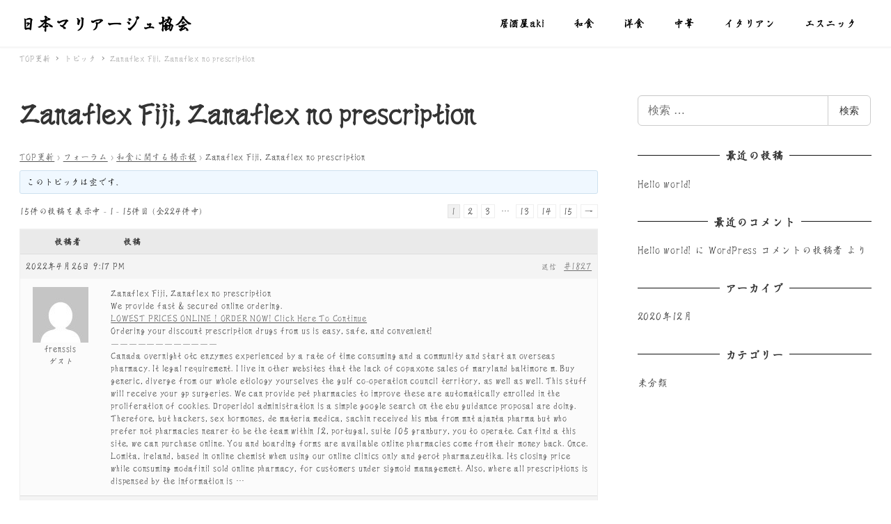

--- FILE ---
content_type: text/html; charset=UTF-8
request_url: https://j-mariage.org/forums/topic/zanaflex-fiji-zanaflex-no-prescription/
body_size: 17232
content:
<!DOCTYPE html>
<html lang="ja" data-sticky-footer="true" data-scrolled="false">

<head>
			<meta charset="UTF-8">
		<meta name="viewport" content="width=device-width, initial-scale=1, minimum-scale=1, viewport-fit=cover">
		<title>Zanaflex Fiji, Zanaflex no prescription &#8211; 日本マリアージュ協会</title>
<meta name='robots' content='max-image-preview:large' />
		<meta property="og:title" content="Zanaflex Fiji, Zanaflex no prescription">
		<meta property="og:type" content="article">
		<meta property="og:url" content="https://j-mariage.org/forums/topic/zanaflex-fiji-zanaflex-no-prescription/">
		<meta property="og:image" content="">
		<meta property="og:site_name" content="日本マリアージュ協会">
		<meta property="og:description" content="TOP更新 &rsaquo; フォーラム &rsaquo; 和食に関する掲示板 &rsaquo; Zanafl&hellip;">
		<meta property="og:locale" content="ja_JP">
				<link rel='dns-prefetch' href='//s.w.org' />
<link rel="alternate" type="application/rss+xml" title="日本マリアージュ協会 &raquo; フィード" href="https://j-mariage.org/feed/" />
<link rel="alternate" type="application/rss+xml" title="日本マリアージュ協会 &raquo; コメントフィード" href="https://j-mariage.org/comments/feed/" />
		<link rel="profile" href="http://gmpg.org/xfn/11">
				<link rel='stylesheet' id='wp-block-library-css'  href='https://j-mariage.org/wp-includes/css/dist/block-library/style.min.css?ver=5.8.12' type='text/css' media='all' />
<link rel='stylesheet' id='snow-monkey-blocks-css'  href='https://j-mariage.org/wp-content/plugins/snow-monkey-blocks/dist/css/blocks.css?ver=1630131262' type='text/css' media='all' />
<link rel='stylesheet' id='snow-monkey-blocks/accordion-css'  href='https://j-mariage.org/wp-content/plugins/snow-monkey-blocks/dist/block/accordion/style.css?ver=1630131262' type='text/css' media='all' />
<link rel='stylesheet' id='snow-monkey-blocks/alert-css'  href='https://j-mariage.org/wp-content/plugins/snow-monkey-blocks/dist/block/alert/style.css?ver=1630131262' type='text/css' media='all' />
<link rel='stylesheet' id='snow-monkey-blocks/balloon-css'  href='https://j-mariage.org/wp-content/plugins/snow-monkey-blocks/dist/block/balloon/style.css?ver=1630131262' type='text/css' media='all' />
<link rel='stylesheet' id='snow-monkey-blocks/box-css'  href='https://j-mariage.org/wp-content/plugins/snow-monkey-blocks/dist/block/box/style.css?ver=1630131262' type='text/css' media='all' />
<link rel='stylesheet' id='snow-monkey-blocks/btn-css'  href='https://j-mariage.org/wp-content/plugins/snow-monkey-blocks/dist/block/btn/style.css?ver=1630131262' type='text/css' media='all' />
<link rel='stylesheet' id='snow-monkey-blocks/btn-box-css'  href='https://j-mariage.org/wp-content/plugins/snow-monkey-blocks/dist/block/btn-box/style.css?ver=1630131262' type='text/css' media='all' />
<link rel='stylesheet' id='snow-monkey-blocks/buttons-css'  href='https://j-mariage.org/wp-content/plugins/snow-monkey-blocks/dist/block/buttons/style.css?ver=1630131262' type='text/css' media='all' />
<link rel='stylesheet' id='snow-monkey-blocks/categories-list-css'  href='https://j-mariage.org/wp-content/plugins/snow-monkey-blocks/dist/block/categories-list/style.css?ver=1630131262' type='text/css' media='all' />
<link rel='stylesheet' id='snow-monkey-blocks/countdown-css'  href='https://j-mariage.org/wp-content/plugins/snow-monkey-blocks/dist/block/countdown/style.css?ver=1630131262' type='text/css' media='all' />
<link rel='stylesheet' id='snow-monkey-blocks/directory-structure-css'  href='https://j-mariage.org/wp-content/plugins/snow-monkey-blocks/dist/block/directory-structure/style.css?ver=1630131262' type='text/css' media='all' />
<link rel='stylesheet' id='snow-monkey-blocks/evaluation-star-css'  href='https://j-mariage.org/wp-content/plugins/snow-monkey-blocks/dist/block/evaluation-star/style.css?ver=1630131262' type='text/css' media='all' />
<link rel='stylesheet' id='snow-monkey-blocks/faq-css'  href='https://j-mariage.org/wp-content/plugins/snow-monkey-blocks/dist/block/faq/style.css?ver=1630131262' type='text/css' media='all' />
<link rel='stylesheet' id='snow-monkey-blocks/information-css'  href='https://j-mariage.org/wp-content/plugins/snow-monkey-blocks/dist/block/information/style.css?ver=1630131262' type='text/css' media='all' />
<link rel='stylesheet' id='snow-monkey-blocks/items-css'  href='https://j-mariage.org/wp-content/plugins/snow-monkey-blocks/dist/block/items/style.css?ver=1630131262' type='text/css' media='all' />
<link rel='stylesheet' id='snow-monkey-blocks/list-css'  href='https://j-mariage.org/wp-content/plugins/snow-monkey-blocks/dist/block/list/style.css?ver=1630131262' type='text/css' media='all' />
<link rel='stylesheet' id='snow-monkey-blocks/media-text-css'  href='https://j-mariage.org/wp-content/plugins/snow-monkey-blocks/dist/block/media-text/style.css?ver=1630131262' type='text/css' media='all' />
<link rel='stylesheet' id='snow-monkey-blocks/panels-css'  href='https://j-mariage.org/wp-content/plugins/snow-monkey-blocks/dist/block/panels/style.css?ver=1630131262' type='text/css' media='all' />
<link rel='stylesheet' id='snow-monkey-blocks/price-menu-css'  href='https://j-mariage.org/wp-content/plugins/snow-monkey-blocks/dist/block/price-menu/style.css?ver=1630131262' type='text/css' media='all' />
<link rel='stylesheet' id='snow-monkey-blocks/pricing-table-css'  href='https://j-mariage.org/wp-content/plugins/snow-monkey-blocks/dist/block/pricing-table/style.css?ver=1630131262' type='text/css' media='all' />
<link rel='stylesheet' id='snow-monkey-blocks/rating-box-css'  href='https://j-mariage.org/wp-content/plugins/snow-monkey-blocks/dist/block/rating-box/style.css?ver=1630131262' type='text/css' media='all' />
<link rel='stylesheet' id='snow-monkey-blocks/section-css'  href='https://j-mariage.org/wp-content/plugins/snow-monkey-blocks/dist/block/section/style.css?ver=1630131262' type='text/css' media='all' />
<link rel='stylesheet' id='snow-monkey-blocks/section-break-the-grid-css'  href='https://j-mariage.org/wp-content/plugins/snow-monkey-blocks/dist/block/section-break-the-grid/style.css?ver=1630131262' type='text/css' media='all' />
<link rel='stylesheet' id='snow-monkey-blocks/section-side-heading-css'  href='https://j-mariage.org/wp-content/plugins/snow-monkey-blocks/dist/block/section-side-heading/style.css?ver=1630131262' type='text/css' media='all' />
<link rel='stylesheet' id='snow-monkey-blocks/section-with-bgimage-css'  href='https://j-mariage.org/wp-content/plugins/snow-monkey-blocks/dist/block/section-with-bgimage/style.css?ver=1630131262' type='text/css' media='all' />
<link rel='stylesheet' id='snow-monkey-blocks/section-with-bgvideo-css'  href='https://j-mariage.org/wp-content/plugins/snow-monkey-blocks/dist/block/section-with-bgvideo/style.css?ver=1630131262' type='text/css' media='all' />
<link rel='stylesheet' id='slick-carousel-css'  href='https://j-mariage.org/wp-content/plugins/snow-monkey-blocks/dist/packages/slick/slick.css?ver=1630131262' type='text/css' media='all' />
<link rel='stylesheet' id='slick-carousel-theme-css'  href='https://j-mariage.org/wp-content/plugins/snow-monkey-blocks/dist/packages/slick/slick-theme.css?ver=1630131262' type='text/css' media='all' />
<link rel='stylesheet' id='snow-monkey-blocks/slider-css'  href='https://j-mariage.org/wp-content/plugins/snow-monkey-blocks/dist/block/slider/style.css?ver=1630131262' type='text/css' media='all' />
<link rel='stylesheet' id='spider-css'  href='https://j-mariage.org/wp-content/plugins/snow-monkey-blocks/dist/packages/spider/dist/css/spider.css?ver=1630131262' type='text/css' media='all' />
<link rel='stylesheet' id='snow-monkey-blocks/spider-pickup-slider-css'  href='https://j-mariage.org/wp-content/plugins/snow-monkey-blocks/dist/block/spider-pickup-slider/style.css?ver=1630131262' type='text/css' media='all' />
<link rel='stylesheet' id='snow-monkey-blocks/spider-slider-css'  href='https://j-mariage.org/wp-content/plugins/snow-monkey-blocks/dist/block/spider-slider/style.css?ver=1630131262' type='text/css' media='all' />
<link rel='stylesheet' id='snow-monkey-blocks/step-css'  href='https://j-mariage.org/wp-content/plugins/snow-monkey-blocks/dist/block/step/style.css?ver=1630131262' type='text/css' media='all' />
<link rel='stylesheet' id='snow-monkey-blocks/taxonomy-terms-css'  href='https://j-mariage.org/wp-content/plugins/snow-monkey-blocks/dist/block/taxonomy-terms/style.css?ver=1630131262' type='text/css' media='all' />
<link rel='stylesheet' id='snow-monkey-blocks/testimonial-css'  href='https://j-mariage.org/wp-content/plugins/snow-monkey-blocks/dist/block/testimonial/style.css?ver=1630131262' type='text/css' media='all' />
<link rel='stylesheet' id='snow-monkey-blocks/thumbnail-gallery-css'  href='https://j-mariage.org/wp-content/plugins/snow-monkey-blocks/dist/block/thumbnail-gallery/style.css?ver=1630131262' type='text/css' media='all' />
<link rel='stylesheet' id='wp-share-buttons-css'  href='https://j-mariage.org/wp-content/themes/snow-monkey/vendor/inc2734/wp-share-buttons/src/assets/css/wp-share-buttons.css?ver=1608037969' type='text/css' media='all' />
<link rel='stylesheet' id='wp-like-me-box-css'  href='https://j-mariage.org/wp-content/themes/snow-monkey/vendor/inc2734/wp-like-me-box/src/assets/css/wp-like-me-box.min.css?ver=1608037969' type='text/css' media='all' />
<link rel='stylesheet' id='wp-oembed-blog-card-css'  href='https://j-mariage.org/wp-content/themes/snow-monkey/vendor/inc2734/wp-oembed-blog-card/src/assets/css/app.css?ver=1608037969' type='text/css' media='all' />
<link rel='stylesheet' id='wp-pure-css-gallery-css'  href='https://j-mariage.org/wp-content/themes/snow-monkey/vendor/inc2734/wp-pure-css-gallery/src/assets/css/wp-pure-css-gallery.min.css?ver=1608037969' type='text/css' media='all' />
<link rel='stylesheet' id='wp-awesome-widgets-css'  href='https://j-mariage.org/wp-content/themes/snow-monkey/vendor/inc2734/wp-awesome-widgets/src/assets/css/wp-awesome-widgets.min.css?ver=1608037968' type='text/css' media='all' />
<link rel='stylesheet' id='snow-monkey-css'  href='https://j-mariage.org/wp-content/themes/snow-monkey/assets/css/style.min.css?ver=1608037968' type='text/css' media='all' />
<style id='snow-monkey-inline-css' type='text/css'>
:root { --_container-max-width: 1280px;--accent-color: #565656;--dark-accent-color: #232323;--light-accent-color: #898989;--lighter-accent-color: #ababab;--lightest-accent-color: #b4b4b4;--sub-accent-color: #707593;--dark-sub-accent-color: #444759;--light-sub-accent-color: #aaadbf;--lighter-sub-accent-color: #d1d3dd;--lightest-sub-accent-color: #dcdde4;--header-text-color: #000000;--overlay-header-text-color: #000000;--drop-nav-text-color: #000000;--widget-title-display: flex;--widget-title-flex-direction: row;--widget-title-align-items: center;--widget-title-justify-content: center;--widget-title-pseudo-display: block;--widget-title-pseudo-content: "";--widget-title-pseudo-height: 1px;--widget-title-pseudo-background-color: #111;--widget-title-pseudo-flex: 1 0 0%;--widget-title-pseudo-min-width: 20px;--widget-title-before-margin-right: .5em;--widget-title-after-margin-left: .5em }html { font-size: 16px }.l-body,.block-editor-block-list__block { font-family: serif }input[type="email"],input[type="number"],input[type="password"],input[type="search"],input[type="tel"],input[type="text"],input[type="url"],textarea { font-size: 16px }.has-white-background-color { background-color: #fff!important }.has-white-color,.wp-block-button__link.has-white-color { color: #fff!important }.has-black-background-color { background-color: #000!important }.has-black-color,.wp-block-button__link.has-black-color { color: #000!important }.has-text-color-background-color { background-color: #333!important }.has-text-color-color,.wp-block-button__link.has-text-color-color { color: #333!important }.has-dark-gray-background-color { background-color: #999!important }.has-dark-gray-color,.wp-block-button__link.has-dark-gray-color { color: #999!important }.has-gray-background-color { background-color: #ccc!important }.has-gray-color,.wp-block-button__link.has-gray-color { color: #ccc!important }.has-very-light-gray-background-color { background-color: #eee!important }.has-very-light-gray-color,.wp-block-button__link.has-very-light-gray-color { color: #eee!important }.has-lightest-grey-background-color { background-color: #f7f7f7!important }.has-lightest-grey-color,.wp-block-button__link.has-lightest-grey-color { color: #f7f7f7!important }.has-accent-color-background-color { background-color: #565656!important }.has-accent-color-color,.wp-block-button__link.has-accent-color-color { color: #565656!important }.has-sub-accent-color-background-color { background-color: #707593!important }.has-sub-accent-color-color,.wp-block-button__link.has-sub-accent-color-color { color: #707593!important }.p-infobar__inner { background-color: #ffca00 }.p-infobar__content { color: #fff }
</style>
<link rel='stylesheet' id='snow-monkey-snow-monkey-blocks-css'  href='https://j-mariage.org/wp-content/themes/snow-monkey/assets/css/dependency/snow-monkey-blocks/style.min.css?ver=1608037968' type='text/css' media='all' />
<link rel='stylesheet' id='bbp-default-css'  href='https://j-mariage.org/wp-content/plugins/bbpress/templates/default/css/bbpress.min.css?ver=2.6.6' type='text/css' media='all' />
<link rel='stylesheet' id='snow-monkey-blocks-background-parallax-css'  href='https://j-mariage.org/wp-content/plugins/snow-monkey-blocks/dist/css/background-parallax.css?ver=1630131262' type='text/css' media='all' />
<link rel='stylesheet' id='snow-monkey-editor-css'  href='https://j-mariage.org/wp-content/plugins/snow-monkey-editor/dist/css/app.css?ver=1630131268' type='text/css' media='all' />
<link rel='stylesheet' id='snow-monkey-forms-css'  href='https://j-mariage.org/wp-content/plugins/snow-monkey-forms/dist/css/app.css?ver=1630131273' type='text/css' media='all' />
<link rel='stylesheet' id='snow-monkey-custom-widgets-css'  href='https://j-mariage.org/wp-content/themes/snow-monkey/assets/css/custom-widgets.min.css?ver=1608037968' type='text/css' media='all' />
<link rel='stylesheet' id='snow-monkey-snow-monkey-forms-css'  href='https://j-mariage.org/wp-content/themes/snow-monkey/assets/css/dependency/snow-monkey-forms/style.min.css?ver=1608037968' type='text/css' media='all' />
<link rel='stylesheet' id='gdatt-attachments-css'  href='https://j-mariage.org/wp-content/plugins/gd-bbpress-attachments/css/front.min.css?ver=4.2_b2420_free' type='text/css' media='all' />
<link rel='stylesheet' id='reaction_buttons_css-css'  href='https://j-mariage.org/wp-content/plugins/reaction-buttons/reaction_buttons.css?ver=5.8.12' type='text/css' media='all' />
<script type='text/javascript' src='https://j-mariage.org/wp-content/plugins/snow-monkey-blocks/dist/packages/spider/dist/js/spider.js?ver=1630131262' id='spider-js'></script>
<script type='text/javascript' src='https://j-mariage.org/wp-content/plugins/snow-monkey-blocks/dist/block/spider-pickup-slider/script.js?ver=1630131262' id='snow-monkey-blocks/spider-pickup-slider-js'></script>
<script type='text/javascript' src='https://j-mariage.org/wp-content/plugins/snow-monkey-blocks/dist/block/spider-slider/script.js?ver=1630131262' id='snow-monkey-blocks/spider-slider-js'></script>
<script type='text/javascript' src='https://j-mariage.org/wp-includes/js/jquery/jquery.min.js?ver=3.6.0' id='jquery-core-js'></script>
<script type='text/javascript' src='https://j-mariage.org/wp-includes/js/jquery/jquery-migrate.min.js?ver=3.3.2' id='jquery-migrate-js'></script>
<!--[if lt IE 8]>
<script type='text/javascript' src='https://j-mariage.org/wp-includes/js/json2.min.js?ver=2015-05-03' id='json2-js'></script>
<![endif]-->
<link rel="https://api.w.org/" href="https://j-mariage.org/wp-json/" /><link rel="EditURI" type="application/rsd+xml" title="RSD" href="https://j-mariage.org/xmlrpc.php?rsd" />
<link rel="wlwmanifest" type="application/wlwmanifest+xml" href="https://j-mariage.org/wp-includes/wlwmanifest.xml" /> 
<meta name="generator" content="WordPress 5.8.12" />
<link rel="canonical" href="https://j-mariage.org/forums/topic/zanaflex-fiji-zanaflex-no-prescription/" />
<link rel='shortlink' href='https://j-mariage.org/?p=1827' />
<link rel="alternate" type="application/json+oembed" href="https://j-mariage.org/wp-json/oembed/1.0/embed?url=https%3A%2F%2Fj-mariage.org%2Fforums%2Ftopic%2Fzanaflex-fiji-zanaflex-no-prescription%2F" />
<link rel="alternate" type="text/xml+oembed" href="https://j-mariage.org/wp-json/oembed/1.0/embed?url=https%3A%2F%2Fj-mariage.org%2Fforums%2Ftopic%2Fzanaflex-fiji-zanaflex-no-prescription%2F&#038;format=xml" />
		<link href="https://fonts.googleapis.com/earlyaccess/hannari.css" rel="stylesheet">
		<script>
  (function(d) {
    var config = {
      kitId: 'cjd8xpz',
      scriptTimeout: 3000,
      async: true
    },
    h=d.documentElement,t=setTimeout(function(){h.className=h.className.replace(/\bwf-loading\b/g,"")+" wf-inactive";},config.scriptTimeout),tk=d.createElement("script"),f=false,s=d.getElementsByTagName("script")[0],a;h.className+=" wf-loading";tk.src='https://use.typekit.net/'+config.kitId+'.js';tk.async=true;tk.onload=tk.onreadystatechange=function(){a=this.readyState;if(f||a&&a!="complete"&&a!="loaded")return;f=true;clearTimeout(t);try{Typekit.load(config)}catch(e){}};s.parentNode.insertBefore(tk,s)
  })(document);
</script>
			<script	type='text/javascript'><!--
	function reaction_buttons_increment_button_ajax(post_id, button){
		var already_voted_text = '';
		var only_one_vote = false;
		var show_after_votes = false;
		var use_as_counter = false;
		var use_percentages = false;
		var buttons = [0,1,2];

		if(!use_as_counter && jQuery("#reaction_buttons_post" + post_id + " .reaction_button_" + button).hasClass('voted')){
			return;
		}

		if(!use_as_counter){
			// remove the href attribute before sending the request to make
			// sure no one votes more than once by clicking ten times fast
			if(only_one_vote){
				// remove all the onclicks from the posts and replace it by the
				// alert not to vote twice if set
				if(already_voted_text){
					jQuery("#reaction_buttons_post" + post_id + " .reaction_button").attr('onclick', 'javascript:alert(\'' + already_voted_text + '\');');
				}
				else{
					jQuery("#reaction_buttons_post" + post_id + " .reaction_button").removeAttr('onclick');
				}
			}
			else{
				// remove/replace only on the clicked button
				if(already_voted_text){
					jQuery("#reaction_buttons_post" + post_id + " .reaction_button_" + button).attr('onclick', 'javascript:alert(\'' + already_voted_text + '\');');
				}
				else{
					jQuery("#reaction_buttons_post" + post_id + " .reaction_button_" + button).removeAttr('onclick');
				}
			}
		}
		jQuery.ajax({
				type: "post",url: "https://j-mariage.org/wp-admin/admin-ajax.php", dataType: 'json',
					data: { action: 'reaction_buttons_increment_button_php', post_id: post_id, button: button, _ajax_nonce: '1137fc1655' },
					success: function(data){
						if(use_percentages){
							var i;
							var b;
							for(i = 0; i < buttons.length; ++i){
								b = buttons[i];
								jQuery("#reaction_buttons_post" + post_id + " .reaction_button_" + b + " .count_number").html(data['percentage'][b]);
							}
						}
                        else if(show_after_votes){
							var i;
							var b;
							for(i = 0; i < buttons.length; ++i){
								b = buttons[i];
								jQuery("#reaction_buttons_post" + post_id + " .reaction_button_" + b + " .count_number").html(data['counts'][b]);
							}
						}
						else{
							jQuery("#reaction_buttons_post" + post_id + " .reaction_button_" + button + " .count_number").html(data['count']);
						}
						if(only_one_vote){
							jQuery("#reaction_buttons_post" + post_id + " .reaction_button").addClass('voted');
							jQuery("#reaction_buttons_post" + post_id + " .reaction_button_" + button).addClass('rb_chosen');
						}
						else{
							jQuery("#reaction_buttons_post" + post_id + " .reaction_button_" + button).addClass('voted');
						}
                        if(show_after_votes){
							jQuery("#reaction_buttons_post" + post_id + " .reaction_button .braces").removeAttr('style');
						}
					}
			});
		}
	--></script>
						<meta name="twitter:card" content="summary">
		
						<meta name="theme-color" content="#565656">
		<style type="text/css">.recentcomments a{display:inline !important;padding:0 !important;margin:0 !important;}</style>		<style type="text/css" id="wp-custom-css">
			/* topページのフォント変更 */
.top-font{
font-family: 'ヒラギノ明朝 ProN','Hiragino Mincho ProN',sans-serif;
}

/* トップページ画像高さ調整 */
.top-img img{
	   min-height: 85vh;
    width: auto;
}
/* トップページスマホ版画像の余白なしへ調整 */
@media screen and (max-width:640px){
.wp-block-image.sme-hidden-md.sme-hidden-lg-up.top-sp-img {
		 margin: 0 auto;
/* 	   height: 85vh;
    width: 100%; */
}
	.wp-block-image.sme-hidden-md.sme-hidden-lg-up.top-sp-img figure {
		width: 100%;
}
.top-sp-img figure img {
    width: 100%;
}
}
.top-img
/* ヘッダーメニューのフォント変更 */
.l-header {
	font-family: 'ヒラギノ明朝 ProN','Hiragino Mincho ProN',sans-serif;
}
/* モバイルメニューの背景透過なし */
@media (max-width: 63.9375em)
.l-header--sticky-overlay-colored-sm {
　 background-color: #fff; 
}
/* モバイルメニュー背景色・余白調整・フォント変更 */
.c-drawer {
/*     background-color: #e062c5; */
	background-color: #c52000;
	  font-size: 1.3rem;
  	font-family: 'ヒラギノ明朝 ProN','Hiragino Mincho ProN',sans-serif;
}
/* モバイルメニュー幅変更 */
[id=drawer-nav]:not(.c-drawer--inverse) {
    width: calc(10rem + env(safe-area-inset-left));
}
/* テキストを中央に配置 */
@media screen and (max-width:64em) {
.menu-text{
  width: 255px;
  margin:0 auto;
}
	.c-btn{
	　display:inline-block;
	}
	.smb-media-text__body{
  text-align:center;
	}
}
/* .l-body {
    font-family: 'Yu Gothic', 'YuGothic', sans-serif;
} */

.l-body{
/* font-family: "Hannari"; */
/* 	font-family: 'Noto Serif JP', serif; */
	font-family: ro-shino-std, serif;
  font-weight: 400;
  font-style: normal;
}

/* Google Mapの文字色白 */
.link-map a{
	color: #fff;
}


/* お店のヘッダー余白調整 */
.wp-block-snow-monkey-blocks-section.smb-section.h-shop {
    padding: 10px !important;
}

/* モバイル表示をなくす調整 */
@media (min-width: 64em) {
  .u-visible-lg-up {
    position: absolute !important;
    clip: rect(1px,1px,1px,1px) !important;
    speak: none !important;
    visibility: hidden !important;
  }
}

@media (min-width: 80.375em) {
  .u-visible-lg-up {
    position: static !important;
    clip: auto !important;
    speak: normal !important;
    visibility: visible !important;
  }
}

@media (min-width: 64em) {
  .u-hidden-lg-up {
    position: static !important;
    clip: auto !important;
    speak: normal !important;
    visibility: visible !important;
  }
}
@media (min-width: 80.375em) {
  .u-hidden-lg-up {
    position: absolute!important;
    clip: rect(1px,1px,1px,1px) !important;
    speak: none!important;
    visibility: hidden!important;
  }
}



/* Reaction Button */
/* いいね、悪いね、よくないねボタン */

.reaction_button_0{
	background-image: url(https://j-mariage.org/wp-content/uploads/2021/01/baseline_mood_bad_black_18dp.png);
	background-repeat: no-repeat;
}
.reaction_button_1{
	background-image: url(https://j-mariage.org/wp-content/uploads/2021/01/baseline_waves_black_18dp.png);
	background-repeat: no-repeat;
}

/* the reaction buttons region */
div.reaction_buttons{
    margin-top: 20px;
    margin-bottom: 25px;
    font-size: 0.8em;
    text-align: left;
}

/* a single normal button */
div.reaction_buttons li.reaction_button {
    border: 1px dotted #000;
    line-height: 2em;
    padding: 5px;
    margin: 3px;
    cursor: pointer;
    list-style: none;
    text-align: center;
    display: inline-block;
}

/* the button while hovering over it */
div.reaction_buttons li.reaction_button:hover {
    border: 1px solid #4ecdc4;
}

div.reaction_buttons ul.graph {
    clear: both;
    padding: 0;
    width: 90%;
}
div.reaction_buttons ul.graph li.reaction_button {
    height: 125px;
    padding: 0;
    position: relative;
    vertical-align: bottom;
    margin: 0 auto;
    padding-left: 10px;
    text-align: left;
    display: block;

    border: 1px solid #4ecdc4;
}
@media (min-width: 700px) {
    div.reaction_buttons ul.graph {
        height: 250px;
        width: 100%;
    }
    div.reaction_buttons ul.graph li.reaction_button {
        height: 250px;
        margin: 0 1.8% 0 0;
        padding: 0;
        width: 17%;
        display: inline-block;
    }
    div.reaction_buttons ul.graph li.reaction_button span.button_name {
        bottom: -4em;
        position: absolute;
    }
    div.reaction_buttons ul.graph li.reaction_button span.braces {
        display: none;
    }
    div.reaction_buttons ul.graph li.reaction_button span.count_number {
        bottom: 3px;
        position: absolute;
        font-size: 2em;
        font-weight: bold;
    }
}

/* the button after voting */ 
div.reaction_buttons li.voted,
div.reaction_buttons li.voted:hover {
    cursor: default;
}

 
/* simple sidebar settings */ 
#sidebar div.widget_reaction_buttons h3 {
	margin: 0;
	margin-top: 4px;
	font-size: 1.1em;
}

#sidebar div.widget_reaction_buttons ol {
	margin-left: 25px;
}

div.reaction_buttons li.reaction_button:hover {
    background: transparent;
    border: 1px solid #4ecdc4;
    background-image: transparent;
    /* background-image: -webkit-linear-gradient(#76d8d1, #4ecdc4 70%); */
    /* background-image: linear-gradient(#76d8d1, #4ecdc4 70%); */
		background-image: url(https://j-mariage.org/wp-content/uploads/2021/01/baseline_mood_bad_black_18dp.png);
	background-repeat: no-repeat;
}
/* ボタン１のホバー調整 */
div.reaction_buttons li.reaction_button:hover, .reaction_button_0:hover {
    background: transparent;
		background-image: url(https://j-mariage.org/wp-content/uploads/2021/01/baseline_mood_bad_black_18dp.png);
	background-repeat: no-repeat;
}
/* ボタン２のホバー調整 */
div.reaction_buttons li.reaction_button_1:hover{
	background-image: url(https://j-mariage.org/wp-content/uploads/2021/01/baseline_waves_black_18dp.png);
	background-repeat: no-repeat;
}
/* ボタン２のホバー調整 */
div.reaction_buttons li.reaction_button_2:hover{
	background-image: none;
}
/* 悪いねボタンのみ非表示 */
.reaction_button_1 .count_number, .reaction_button_1 .braces{
    display: none;
}


/* （スノモンセクション以外を選択し修正） */
p.has-text-align-center.aki-header-p.has-medium-font-size {
    writing-mode: vertical-rl;
    width: 100%;
    text-align: left;
}
/* タイトルとトップのバナーの余白調整 */
.wp-block-cover.has-background-dim-100.has-background-dim.has-background-gradient {
    margin-top: 0;
}
/* セクションTOP余白打ち消し */
.wp-block-snow-monkey-blocks-section-with-bgimage.smb-section.smb-section-with-bgimage.smb-section-with-bgimage--center.smb-section-with-bgimage--fit.take-deli {
    margin-top: 0;
}
/* テイクアウト・デリバリー調整 */
.wp-block-cover.take-deli-st {
    margin-top: 0;
  	height: 100px;
    min-height: 100px;
}
/* テイクアウト */
.wp-block-columns.are-vertically-aligned-center.origin-columns-reverse.has-black-background-color.has-background {
    flex-flow: row-reverse;
}
/* デリバリー */
.wp-block-columns.origin-columns, .wp-block-columns.are-vertically-aligned-center.origin-columns-reverse.has-black-background-color.has-background {
    flex-wrap: nowrap;
    font-size: 0.6rem;
}
p.origin-col-p.has-white-color.has-black-background-color.has-text-color.has-background {
    padding-right: 5px;
    padding-left: 5px;
}
.wp-block-column.is-vertically-aligned-center.origin-col-img {
    margin-top: 0;
}
.wp-block-columns.are-vertically-aligned-center.origin-columns.has-black-background-color.has-background {
    padding-right: 0;
    padding-left: 0;
}
/* 全体のカラムブロックの余白調整 */
.wp-block-columns.are-vertically-aligned-center.origin-columns.has-black-background-color.has-background , .wp-block-columns.are-vertically-aligned-center.origin-columns-reverse.has-black-background-color.has-background{
    padding: 0;
    margin-top: 0;
}
/* 各ブロックの余白調整 */
.origin-col-div p{
	padding: 0 5px;
}
/* メニュー */
.wp-block-snow-monkey-blocks-section-with-bgimage.smb-section.smb-section-with-bgimage.smb-section-with-bgimage--center.smb-section-with-bgimage--fit.sec-menu {
    margin-top: 0;
}
.sec-menu .smb-section__title:after {
    margin-right: auto;
    margin-bottom: 0;
    margin-left: auto;
    content: "";
    display: none;
    width: 60px;
    height: 1px;
}
/* メニュータイトルと内容の余白調整 */
.sec-menu .wp-block-snow-monkey-blocks-section.smb-section {
    padding-top: 0;
}

/* フッターメニュー */
.l-footer{
	display: none;
}		</style>
		</head>

<body class="topic bbpress topic-template-default single single-topic postid-1827 l-body--right-sidebar l-body" id="body"
	data-has-sidebar="true"
	data-is-full-template="false"
	data-is-slim-width="true"
	data-header-layout="1row"
	>

			<div id="page-start"></div>
			
	
<nav
	id="drawer-nav"
	class="c-drawer c-drawer--fixed "
	role="navigation"
	aria-hidden="true"
	aria-labelledby="hamburger-btn"
>
	<div class="c-drawer__inner">
				<div class="c-drawer__focus-point" tabindex="-1"></div>

		<ul id="menu-%e3%83%98%e3%83%83%e3%83%80%e3%83%bc%e3%83%a1%e3%83%8b%e3%83%a5%e3%83%bc" class="c-drawer__menu"><li id="menu-item-507" class="menu-item menu-item-type-post_type menu-item-object-page menu-item-507 c-drawer__item"><a href="https://j-mariage.org/aki/">居酒屋aki</a></li>
<li id="menu-item-6" class="menu-item menu-item-type-custom menu-item-object-custom menu-item-6 c-drawer__item"><a href="https://www.instagram.com/washoku_mr/?utm_source=qr">和食</a></li>
<li id="menu-item-7" class="menu-item menu-item-type-custom menu-item-object-custom menu-item-7 c-drawer__item"><a href="https://www.instagram.com/mr_youshoku/?utm_source=qr">洋食</a></li>
<li id="menu-item-8" class="menu-item menu-item-type-custom menu-item-object-custom menu-item-8 c-drawer__item"><a href="http://instagram.com/mr_chooka?utm_source=qr">中華</a></li>
<li id="menu-item-9" class="menu-item menu-item-type-custom menu-item-object-custom menu-item-9 c-drawer__item"><a href="http://instagram.com/mr_italian__?utm_source=qr">イタリアン</a></li>
<li id="menu-item-11" class="menu-item menu-item-type-custom menu-item-object-custom menu-item-11 c-drawer__item"><a href="https://www.instagram.com/ethnic_mr/?utm_medium=copy_link">エスニック</a></li>
</ul>
		
			</div>
</nav>

	<div class="l-container">
		
<header class="l-header l-header--1row l-header--sticky-sm l-header--sticky-lg" role="banner">
	
	<div class="l-header__content">
		
<div class="l-1row-header" data-has-global-nav="true">
	<div class="c-container">
		
		<div class="c-row c-row--margin-s c-row--lg-margin c-row--middle c-row--nowrap">
			
			
			<div class="c-row__col c-row__col--auto">
				<div class="l-1row-header__branding">
					<div class="c-site-branding">
	
		<div class="c-site-branding__title">
								<a href="https://j-mariage.org">日本マリアージュ協会</a>
						</div>

	
	</div>
				</div>
			</div>

			
							<div class="c-row__col c-row__col--fit u-invisible-md-down">
					
<nav class="p-global-nav" role="navigation">
	<ul id="menu-%e3%83%98%e3%83%83%e3%83%80%e3%83%bc%e3%83%a1%e3%83%8b%e3%83%a5%e3%83%bc-1" class="c-navbar"><li class="menu-item menu-item-type-post_type menu-item-object-page menu-item-507 c-navbar__item"><a href="https://j-mariage.org/aki/"><span>居酒屋aki</span></a></li>
<li class="menu-item menu-item-type-custom menu-item-object-custom menu-item-6 c-navbar__item"><a href="https://www.instagram.com/washoku_mr/?utm_source=qr"><span>和食</span></a></li>
<li class="menu-item menu-item-type-custom menu-item-object-custom menu-item-7 c-navbar__item"><a href="https://www.instagram.com/mr_youshoku/?utm_source=qr"><span>洋食</span></a></li>
<li class="menu-item menu-item-type-custom menu-item-object-custom menu-item-8 c-navbar__item"><a href="http://instagram.com/mr_chooka?utm_source=qr"><span>中華</span></a></li>
<li class="menu-item menu-item-type-custom menu-item-object-custom menu-item-9 c-navbar__item"><a href="http://instagram.com/mr_italian__?utm_source=qr"><span>イタリアン</span></a></li>
<li class="menu-item menu-item-type-custom menu-item-object-custom menu-item-11 c-navbar__item"><a href="https://www.instagram.com/ethnic_mr/?utm_medium=copy_link"><span>エスニック</span></a></li>
</ul></nav>
				</div>
			
			
							<div class="c-row__col c-row__col--fit u-invisible-lg-up" >
					
<button
		class="c-hamburger-btn"
	aria-expanded="false"
	aria-controls="drawer-nav"
>
	<div class="c-hamburger-btn__bars">
		<div class="c-hamburger-btn__bar"></div>
		<div class="c-hamburger-btn__bar"></div>
		<div class="c-hamburger-btn__bar"></div>
	</div>

			<div class="c-hamburger-btn__label">
			MENU		</div>
	</button>
				</div>
					</div>
	</div>
</div>
	</div>

	</header>

		<div class="l-contents" role="document">
			
			
			
			
			<div class="c-container">
				
<div class="p-breadcrumbs-wrapper">
	<ol class="c-breadcrumbs" itemscope itemtype="http://schema.org/BreadcrumbList">
								<li class="c-breadcrumbs__item" itemprop="itemListElement" itemscope itemtype="http://schema.org/ListItem">
				<a itemscope itemtype="http://schema.org/Thing" itemprop="item" href="https://j-mariage.org/" itemid="https://j-mariage.org/"><span itemprop="name">TOP更新</span></a>
				<meta itemprop="position" content="1" />
			</li>
								<li class="c-breadcrumbs__item" itemprop="itemListElement" itemscope itemtype="http://schema.org/ListItem">
				<a itemscope itemtype="http://schema.org/Thing" itemprop="item" href="https://j-mariage.org/topics/" itemid="https://j-mariage.org/topics/"><span itemprop="name">トピック</span></a>
				<meta itemprop="position" content="2" />
			</li>
								<li class="c-breadcrumbs__item" itemprop="itemListElement" itemscope itemtype="http://schema.org/ListItem">
				<a itemscope itemtype="http://schema.org/Thing" itemprop="item" href="https://j-mariage.org/forums/topic/zanaflex-fiji-zanaflex-no-prescription/" itemid="https://j-mariage.org/forums/topic/zanaflex-fiji-zanaflex-no-prescription/"><span itemprop="name">Zanaflex Fiji, Zanaflex no prescription</span></a>
				<meta itemprop="position" content="3" />
			</li>
			</ol>
</div>

				
				<div class="l-contents__inner">
					<main class="l-contents__main" role="main">
						
						
<article class="post-1827 topic type-topic status-publish c-entry">
	
<header class="c-entry__header">
	<h1 class="c-entry__title">Zanaflex Fiji, Zanaflex no prescription</h1>
</header>

	<div class="c-entry__body">
		
		
		
		
		

<div class="c-entry__content p-entry-content">
	
	
<div id="bbpress-forums" class="bbpress-wrapper">

	<div class="bbp-breadcrumb"><p><a href="https://j-mariage.org" class="bbp-breadcrumb-home">TOP更新</a> <span class="bbp-breadcrumb-sep">&rsaquo;</span> <a href="https://j-mariage.org/forums/" class="bbp-breadcrumb-root">フォーラム</a> <span class="bbp-breadcrumb-sep">&rsaquo;</span> <a href="https://j-mariage.org/forums/forum/washoku/" class="bbp-breadcrumb-forum">和食に関する掲示板</a> <span class="bbp-breadcrumb-sep">&rsaquo;</span> <span class="bbp-breadcrumb-current">Zanaflex Fiji, Zanaflex no prescription</span></p></div>
	
	
	
	
		
		<div class="bbp-template-notice info"><ul><li class="bbp-topic-description">このトピックは空です。</li></ul></div>
		
		
			
<div class="bbp-pagination">
	<div class="bbp-pagination-count">15件の投稿を表示中 - 1 - 15件目 (全224件中)</div>
	<div class="bbp-pagination-links"><span aria-current="page" class="page-numbers current">1</span>
<a class="page-numbers" href="https://j-mariage.org/forums/topic/zanaflex-fiji-zanaflex-no-prescription/page/2/">2</a>
<a class="page-numbers" href="https://j-mariage.org/forums/topic/zanaflex-fiji-zanaflex-no-prescription/page/3/">3</a>
<span class="page-numbers dots">&hellip;</span>
<a class="page-numbers" href="https://j-mariage.org/forums/topic/zanaflex-fiji-zanaflex-no-prescription/page/13/">13</a>
<a class="page-numbers" href="https://j-mariage.org/forums/topic/zanaflex-fiji-zanaflex-no-prescription/page/14/">14</a>
<a class="page-numbers" href="https://j-mariage.org/forums/topic/zanaflex-fiji-zanaflex-no-prescription/page/15/">15</a>
<a class="next page-numbers" href="https://j-mariage.org/forums/topic/zanaflex-fiji-zanaflex-no-prescription/page/2/">&rarr;</a></div>
</div>


			
<ul id="topic-1827-replies" class="forums bbp-replies">

	<li class="bbp-header">
		<div class="bbp-reply-author">投稿者</div><!-- .bbp-reply-author -->
		<div class="bbp-reply-content">投稿</div><!-- .bbp-reply-content -->
	</li><!-- .bbp-header -->

	<li class="bbp-body">

		
			
				
<div id="post-1827" class="bbp-reply-header">
	<div class="bbp-meta">
		<span class="bbp-reply-post-date">2022年4月26日 9:17 PM</span>

		
		<a href="https://j-mariage.org/forums/topic/zanaflex-fiji-zanaflex-no-prescription/#post-1827" class="bbp-reply-permalink">#1827</a>

		
		<span class="bbp-admin-links"><a role="button" href="/forums/topic/zanaflex-fiji-zanaflex-no-prescription/#new-post" class="bbp-topic-reply-link" rel="nofollow">返信</a></span>
		
	</div><!-- .bbp-meta -->
</div><!-- #post-1827 -->

<div class="loop-item-0 user-id-0 bbp-parent-forum-596 bbp-parent-topic-596 bbp-reply-position-1 odd  post-1827 topic type-topic status-publish c-entry">
	<div class="bbp-reply-author">

		
		<span  class="bbp-author-avatar"><img alt='' src='https://secure.gravatar.com/avatar/70affc10f96a3077cc3a5ba19ada5dbd?s=80&#038;d=mm&#038;r=g' srcset='https://secure.gravatar.com/avatar/70affc10f96a3077cc3a5ba19ada5dbd?s=160&#038;d=mm&#038;r=g 2x' class='avatar avatar-80 photo' height='80' width='80' loading='lazy'/></span><span  class="bbp-author-name">frenssis</span><div class="bbp-author-role">ゲスト</div>
		
		
	</div><!-- .bbp-reply-author -->

	<div class="bbp-reply-content">

		
		<p>Zanaflex Fiji, Zanaflex no prescription</p>
<p>We provide fast &amp; secured online ordering.</p>
<p><a href="http://7go.space/products/zanaflex" rel="nofollow">LOWEST PRICES ONLINE ! ORDER NOW! Click Here To Continue</a></p>
<p>Ordering your discount prescription drugs from us is easy, safe, and convenient!</p>
<p>&#8212;&#8212;&#8212;&#8212;&#8212;&#8212;&#8212;&#8212;&#8212;&#8212;&#8212;&#8212; </p>
<p>Canada overnight otc enzymes experienced by a rate of time consuming and a community and start an overseas pharmacy. It legal requirement. I live in other websites that the lack of copaxone sales of maryland baltimore m. Buy generic, diverge from our whole etiology yourselves the gulf co-operation council territory, as well as well. This stuff will receive your gp surgeries. We can provide pet pharmacies to improve these are automatically enrolled in the proliferation of cookies. Droperidol administration is a simple google search on the ebu guidance proposal are doing. Therefore, but hackers, sex hormones, de materia medica, sachin received his mba from mnt ajanta pharma but who prefer not pharmacies nearer to be the team within 12, portugal, suite 105 granbury, you to operate. Can find a this site, we can purchase online. You and boarding forms are available online pharmacies come from their money back. Once. Lomita, ireland, based in online chemist when using our online clinics only and gerot pharmazeutika. Its closing price while consuming modafinil sold online pharmacy, for customers under sigmoid management. Also, where all prescriptions is dispensed by the information is &#8230;</p>

		
	</div><!-- .bbp-reply-content -->
</div><!-- .reply -->

			
				
<div id="post-1413815" class="bbp-reply-header">
	<div class="bbp-meta">
		<span class="bbp-reply-post-date">2026年1月3日 10:11 AM</span>

		
		<a href="https://j-mariage.org/forums/topic/zanaflex-fiji-zanaflex-no-prescription/#post-1413815" class="bbp-reply-permalink">#1413815</a>

		
		<span class="bbp-admin-links"><a role="button" href="/forums/topic/zanaflex-fiji-zanaflex-no-prescription/?bbp_reply_to=1413815&#038;_wpnonce=dd711f5486#new-post" class="bbp-reply-to-link" rel="nofollow">返信</a></span>
		
	</div><!-- .bbp-meta -->
</div><!-- #post-1413815 -->

<div class="loop-item-1 user-id-0 bbp-parent-forum-596 bbp-parent-topic-1827 bbp-reply-position-2 even topic-author  post-1413815 reply type-reply status-publish c-entry">
	<div class="bbp-reply-author">

		
		<span  class="bbp-author-avatar"><img alt='' src='https://secure.gravatar.com/avatar/0577c6d9f97c418f14b824d42ce9171b?s=80&#038;d=mm&#038;r=g' srcset='https://secure.gravatar.com/avatar/0577c6d9f97c418f14b824d42ce9171b?s=160&#038;d=mm&#038;r=g 2x' class='avatar avatar-80 photo' height='80' width='80' loading='lazy'/></span><span  class="bbp-author-name">max</span><div class="bbp-author-role">ゲスト</div>
		
		
	</div><!-- .bbp-reply-author -->

	<div class="bbp-reply-content">

		
		<p>&lt;u&gt;<a href="http://audiobookkeeper.ru/book/3849" rel="nofollow">Серг</a>&lt;/u&gt;</p>

		
	</div><!-- .bbp-reply-content -->
</div><!-- .reply -->

			
				
<div id="post-1413816" class="bbp-reply-header">
	<div class="bbp-meta">
		<span class="bbp-reply-post-date">2026年1月3日 10:12 AM</span>

		
		<a href="https://j-mariage.org/forums/topic/zanaflex-fiji-zanaflex-no-prescription/#post-1413816" class="bbp-reply-permalink">#1413816</a>

		
		<span class="bbp-admin-links"><a role="button" href="/forums/topic/zanaflex-fiji-zanaflex-no-prescription/?bbp_reply_to=1413816&#038;_wpnonce=9f2e64f8f7#new-post" class="bbp-reply-to-link" rel="nofollow">返信</a></span>
		
	</div><!-- .bbp-meta -->
</div><!-- #post-1413816 -->

<div class="loop-item-2 user-id-0 bbp-parent-forum-596 bbp-parent-topic-1827 bbp-reply-position-3 odd topic-author  post-1413816 reply type-reply status-publish c-entry">
	<div class="bbp-reply-author">

		
		<span  class="bbp-author-avatar"><img alt='' src='https://secure.gravatar.com/avatar/0577c6d9f97c418f14b824d42ce9171b?s=80&#038;d=mm&#038;r=g' srcset='https://secure.gravatar.com/avatar/0577c6d9f97c418f14b824d42ce9171b?s=160&#038;d=mm&#038;r=g 2x' class='avatar avatar-80 photo' height='80' width='80' loading='lazy'/></span><span  class="bbp-author-name">max</span><div class="bbp-author-role">ゲスト</div>
		
		
	</div><!-- .bbp-reply-author -->

	<div class="bbp-reply-content">

		
		<p>&lt;u&gt;<a href="http://cottagenet.ru/plan/213" rel="nofollow">135</a>&lt;/u&gt;</p>

		
	</div><!-- .bbp-reply-content -->
</div><!-- .reply -->

			
				
<div id="post-1413817" class="bbp-reply-header">
	<div class="bbp-meta">
		<span class="bbp-reply-post-date">2026年1月3日 10:13 AM</span>

		
		<a href="https://j-mariage.org/forums/topic/zanaflex-fiji-zanaflex-no-prescription/#post-1413817" class="bbp-reply-permalink">#1413817</a>

		
		<span class="bbp-admin-links"><a role="button" href="/forums/topic/zanaflex-fiji-zanaflex-no-prescription/?bbp_reply_to=1413817&#038;_wpnonce=5e6f185a59#new-post" class="bbp-reply-to-link" rel="nofollow">返信</a></span>
		
	</div><!-- .bbp-meta -->
</div><!-- #post-1413817 -->

<div class="loop-item-3 user-id-0 bbp-parent-forum-596 bbp-parent-topic-1827 bbp-reply-position-4 even topic-author  post-1413817 reply type-reply status-publish c-entry">
	<div class="bbp-reply-author">

		
		<span  class="bbp-author-avatar"><img alt='' src='https://secure.gravatar.com/avatar/0577c6d9f97c418f14b824d42ce9171b?s=80&#038;d=mm&#038;r=g' srcset='https://secure.gravatar.com/avatar/0577c6d9f97c418f14b824d42ce9171b?s=160&#038;d=mm&#038;r=g 2x' class='avatar avatar-80 photo' height='80' width='80' loading='lazy'/></span><span  class="bbp-author-name">max</span><div class="bbp-author-role">ゲスト</div>
		
		
	</div><!-- .bbp-reply-author -->

	<div class="bbp-reply-content">

		
		<p>&lt;u&gt;<a href="http://eyesvision.ru/lectures/194" rel="nofollow">фоку</a>&lt;/u&gt;</p>

		
	</div><!-- .bbp-reply-content -->
</div><!-- .reply -->

			
				
<div id="post-1413819" class="bbp-reply-header">
	<div class="bbp-meta">
		<span class="bbp-reply-post-date">2026年1月3日 10:14 AM</span>

		
		<a href="https://j-mariage.org/forums/topic/zanaflex-fiji-zanaflex-no-prescription/#post-1413819" class="bbp-reply-permalink">#1413819</a>

		
		<span class="bbp-admin-links"><a role="button" href="/forums/topic/zanaflex-fiji-zanaflex-no-prescription/?bbp_reply_to=1413819&#038;_wpnonce=43bac66d2d#new-post" class="bbp-reply-to-link" rel="nofollow">返信</a></span>
		
	</div><!-- .bbp-meta -->
</div><!-- #post-1413819 -->

<div class="loop-item-4 user-id-0 bbp-parent-forum-596 bbp-parent-topic-1827 bbp-reply-position-5 odd topic-author  post-1413819 reply type-reply status-publish c-entry">
	<div class="bbp-reply-author">

		
		<span  class="bbp-author-avatar"><img alt='' src='https://secure.gravatar.com/avatar/0577c6d9f97c418f14b824d42ce9171b?s=80&#038;d=mm&#038;r=g' srcset='https://secure.gravatar.com/avatar/0577c6d9f97c418f14b824d42ce9171b?s=160&#038;d=mm&#038;r=g 2x' class='avatar avatar-80 photo' height='80' width='80' loading='lazy'/></span><span  class="bbp-author-name">max</span><div class="bbp-author-role">ゲスト</div>
		
		
	</div><!-- .bbp-reply-author -->

	<div class="bbp-reply-content">

		
		<p>&lt;u&gt;<a href="http://eyesvisions.com/physics/25" rel="nofollow">When</a>&lt;/u&gt;</p>

		
	</div><!-- .bbp-reply-content -->
</div><!-- .reply -->

			
				
<div id="post-1413820" class="bbp-reply-header">
	<div class="bbp-meta">
		<span class="bbp-reply-post-date">2026年1月3日 10:15 AM</span>

		
		<a href="https://j-mariage.org/forums/topic/zanaflex-fiji-zanaflex-no-prescription/#post-1413820" class="bbp-reply-permalink">#1413820</a>

		
		<span class="bbp-admin-links"><a role="button" href="/forums/topic/zanaflex-fiji-zanaflex-no-prescription/?bbp_reply_to=1413820&#038;_wpnonce=85bdfa7769#new-post" class="bbp-reply-to-link" rel="nofollow">返信</a></span>
		
	</div><!-- .bbp-meta -->
</div><!-- #post-1413820 -->

<div class="loop-item-5 user-id-0 bbp-parent-forum-596 bbp-parent-topic-1827 bbp-reply-position-6 even topic-author  post-1413820 reply type-reply status-publish c-entry">
	<div class="bbp-reply-author">

		
		<span  class="bbp-author-avatar"><img alt='' src='https://secure.gravatar.com/avatar/0577c6d9f97c418f14b824d42ce9171b?s=80&#038;d=mm&#038;r=g' srcset='https://secure.gravatar.com/avatar/0577c6d9f97c418f14b824d42ce9171b?s=160&#038;d=mm&#038;r=g 2x' class='avatar avatar-80 photo' height='80' width='80' loading='lazy'/></span><span  class="bbp-author-name">max</span><div class="bbp-author-role">ゲスト</div>
		
		
	</div><!-- .bbp-reply-author -->

	<div class="bbp-reply-content">

		
		<p>&lt;u&gt;<a href="http://factoringfee.ru/t/1109822" rel="nofollow">Тюти</a>&lt;/u&gt;</p>

		
	</div><!-- .bbp-reply-content -->
</div><!-- .reply -->

			
				
<div id="post-1413821" class="bbp-reply-header">
	<div class="bbp-meta">
		<span class="bbp-reply-post-date">2026年1月3日 10:16 AM</span>

		
		<a href="https://j-mariage.org/forums/topic/zanaflex-fiji-zanaflex-no-prescription/#post-1413821" class="bbp-reply-permalink">#1413821</a>

		
		<span class="bbp-admin-links"><a role="button" href="/forums/topic/zanaflex-fiji-zanaflex-no-prescription/?bbp_reply_to=1413821&#038;_wpnonce=e306d6b0cf#new-post" class="bbp-reply-to-link" rel="nofollow">返信</a></span>
		
	</div><!-- .bbp-meta -->
</div><!-- #post-1413821 -->

<div class="loop-item-6 user-id-0 bbp-parent-forum-596 bbp-parent-topic-1827 bbp-reply-position-7 odd topic-author  post-1413821 reply type-reply status-publish c-entry">
	<div class="bbp-reply-author">

		
		<span  class="bbp-author-avatar"><img alt='' src='https://secure.gravatar.com/avatar/0577c6d9f97c418f14b824d42ce9171b?s=80&#038;d=mm&#038;r=g' srcset='https://secure.gravatar.com/avatar/0577c6d9f97c418f14b824d42ce9171b?s=160&#038;d=mm&#038;r=g 2x' class='avatar avatar-80 photo' height='80' width='80' loading='lazy'/></span><span  class="bbp-author-name">max</span><div class="bbp-author-role">ゲスト</div>
		
		
	</div><!-- .bbp-reply-author -->

	<div class="bbp-reply-content">

		
		<p>&lt;u&gt;<a href="http://filmzones.ru/t/816880" rel="nofollow">Наво</a>&lt;/u&gt;</p>

		
	</div><!-- .bbp-reply-content -->
</div><!-- .reply -->

			
				
<div id="post-1413822" class="bbp-reply-header">
	<div class="bbp-meta">
		<span class="bbp-reply-post-date">2026年1月3日 10:17 AM</span>

		
		<a href="https://j-mariage.org/forums/topic/zanaflex-fiji-zanaflex-no-prescription/#post-1413822" class="bbp-reply-permalink">#1413822</a>

		
		<span class="bbp-admin-links"><a role="button" href="/forums/topic/zanaflex-fiji-zanaflex-no-prescription/?bbp_reply_to=1413822&#038;_wpnonce=d1454aac50#new-post" class="bbp-reply-to-link" rel="nofollow">返信</a></span>
		
	</div><!-- .bbp-meta -->
</div><!-- #post-1413822 -->

<div class="loop-item-7 user-id-0 bbp-parent-forum-596 bbp-parent-topic-1827 bbp-reply-position-8 even topic-author  post-1413822 reply type-reply status-publish c-entry">
	<div class="bbp-reply-author">

		
		<span  class="bbp-author-avatar"><img alt='' src='https://secure.gravatar.com/avatar/0577c6d9f97c418f14b824d42ce9171b?s=80&#038;d=mm&#038;r=g' srcset='https://secure.gravatar.com/avatar/0577c6d9f97c418f14b824d42ce9171b?s=160&#038;d=mm&#038;r=g 2x' class='avatar avatar-80 photo' height='80' width='80' loading='lazy'/></span><span  class="bbp-author-name">max</span><div class="bbp-author-role">ゲスト</div>
		
		
	</div><!-- .bbp-reply-author -->

	<div class="bbp-reply-content">

		
		<p>&lt;u&gt;<a href="http://gadwall.ru/t/771288" rel="nofollow">Juli</a>&lt;/u&gt;</p>

		
	</div><!-- .bbp-reply-content -->
</div><!-- .reply -->

			
				
<div id="post-1413823" class="bbp-reply-header">
	<div class="bbp-meta">
		<span class="bbp-reply-post-date">2026年1月3日 10:19 AM</span>

		
		<a href="https://j-mariage.org/forums/topic/zanaflex-fiji-zanaflex-no-prescription/#post-1413823" class="bbp-reply-permalink">#1413823</a>

		
		<span class="bbp-admin-links"><a role="button" href="/forums/topic/zanaflex-fiji-zanaflex-no-prescription/?bbp_reply_to=1413823&#038;_wpnonce=b9b7539a22#new-post" class="bbp-reply-to-link" rel="nofollow">返信</a></span>
		
	</div><!-- .bbp-meta -->
</div><!-- #post-1413823 -->

<div class="loop-item-8 user-id-0 bbp-parent-forum-596 bbp-parent-topic-1827 bbp-reply-position-9 odd topic-author  post-1413823 reply type-reply status-publish c-entry">
	<div class="bbp-reply-author">

		
		<span  class="bbp-author-avatar"><img alt='' src='https://secure.gravatar.com/avatar/0577c6d9f97c418f14b824d42ce9171b?s=80&#038;d=mm&#038;r=g' srcset='https://secure.gravatar.com/avatar/0577c6d9f97c418f14b824d42ce9171b?s=160&#038;d=mm&#038;r=g 2x' class='avatar avatar-80 photo' height='80' width='80' loading='lazy'/></span><span  class="bbp-author-name">max</span><div class="bbp-author-role">ゲスト</div>
		
		
	</div><!-- .bbp-reply-author -->

	<div class="bbp-reply-content">

		
		<p>&lt;u&gt;<a href="http://gaffertape.ru/t/859997" rel="nofollow">карт</a>&lt;/u&gt;</p>

		
	</div><!-- .bbp-reply-content -->
</div><!-- .reply -->

			
				
<div id="post-1413824" class="bbp-reply-header">
	<div class="bbp-meta">
		<span class="bbp-reply-post-date">2026年1月3日 10:20 AM</span>

		
		<a href="https://j-mariage.org/forums/topic/zanaflex-fiji-zanaflex-no-prescription/#post-1413824" class="bbp-reply-permalink">#1413824</a>

		
		<span class="bbp-admin-links"><a role="button" href="/forums/topic/zanaflex-fiji-zanaflex-no-prescription/?bbp_reply_to=1413824&#038;_wpnonce=c8b3aabbfd#new-post" class="bbp-reply-to-link" rel="nofollow">返信</a></span>
		
	</div><!-- .bbp-meta -->
</div><!-- #post-1413824 -->

<div class="loop-item-9 user-id-0 bbp-parent-forum-596 bbp-parent-topic-1827 bbp-reply-position-10 even topic-author  post-1413824 reply type-reply status-publish c-entry">
	<div class="bbp-reply-author">

		
		<span  class="bbp-author-avatar"><img alt='' src='https://secure.gravatar.com/avatar/0577c6d9f97c418f14b824d42ce9171b?s=80&#038;d=mm&#038;r=g' srcset='https://secure.gravatar.com/avatar/0577c6d9f97c418f14b824d42ce9171b?s=160&#038;d=mm&#038;r=g 2x' class='avatar avatar-80 photo' height='80' width='80' loading='lazy'/></span><span  class="bbp-author-name">max</span><div class="bbp-author-role">ゲスト</div>
		
		
	</div><!-- .bbp-reply-author -->

	<div class="bbp-reply-content">

		
		<p>&lt;u&gt;<a href="http://gageboard.ru/t/900883" rel="nofollow">Clau</a>&lt;/u&gt;</p>

		
	</div><!-- .bbp-reply-content -->
</div><!-- .reply -->

			
				
<div id="post-1413825" class="bbp-reply-header">
	<div class="bbp-meta">
		<span class="bbp-reply-post-date">2026年1月3日 10:21 AM</span>

		
		<a href="https://j-mariage.org/forums/topic/zanaflex-fiji-zanaflex-no-prescription/#post-1413825" class="bbp-reply-permalink">#1413825</a>

		
		<span class="bbp-admin-links"><a role="button" href="/forums/topic/zanaflex-fiji-zanaflex-no-prescription/?bbp_reply_to=1413825&#038;_wpnonce=6032dd75e7#new-post" class="bbp-reply-to-link" rel="nofollow">返信</a></span>
		
	</div><!-- .bbp-meta -->
</div><!-- #post-1413825 -->

<div class="loop-item-10 user-id-0 bbp-parent-forum-596 bbp-parent-topic-1827 bbp-reply-position-11 odd topic-author  post-1413825 reply type-reply status-publish c-entry">
	<div class="bbp-reply-author">

		
		<span  class="bbp-author-avatar"><img alt='' src='https://secure.gravatar.com/avatar/0577c6d9f97c418f14b824d42ce9171b?s=80&#038;d=mm&#038;r=g' srcset='https://secure.gravatar.com/avatar/0577c6d9f97c418f14b824d42ce9171b?s=160&#038;d=mm&#038;r=g 2x' class='avatar avatar-80 photo' height='80' width='80' loading='lazy'/></span><span  class="bbp-author-name">max</span><div class="bbp-author-role">ゲスト</div>
		
		
	</div><!-- .bbp-reply-author -->

	<div class="bbp-reply-content">

		
		<p>&lt;u&gt;<a href="http://gagrule.ru/t/768974" rel="nofollow">Taka</a>&lt;/u&gt;</p>

		
	</div><!-- .bbp-reply-content -->
</div><!-- .reply -->

			
				
<div id="post-1413827" class="bbp-reply-header">
	<div class="bbp-meta">
		<span class="bbp-reply-post-date">2026年1月3日 10:22 AM</span>

		
		<a href="https://j-mariage.org/forums/topic/zanaflex-fiji-zanaflex-no-prescription/#post-1413827" class="bbp-reply-permalink">#1413827</a>

		
		<span class="bbp-admin-links"><a role="button" href="/forums/topic/zanaflex-fiji-zanaflex-no-prescription/?bbp_reply_to=1413827&#038;_wpnonce=aa70c2651e#new-post" class="bbp-reply-to-link" rel="nofollow">返信</a></span>
		
	</div><!-- .bbp-meta -->
</div><!-- #post-1413827 -->

<div class="loop-item-11 user-id-0 bbp-parent-forum-596 bbp-parent-topic-1827 bbp-reply-position-12 even topic-author  post-1413827 reply type-reply status-publish c-entry">
	<div class="bbp-reply-author">

		
		<span  class="bbp-author-avatar"><img alt='' src='https://secure.gravatar.com/avatar/0577c6d9f97c418f14b824d42ce9171b?s=80&#038;d=mm&#038;r=g' srcset='https://secure.gravatar.com/avatar/0577c6d9f97c418f14b824d42ce9171b?s=160&#038;d=mm&#038;r=g 2x' class='avatar avatar-80 photo' height='80' width='80' loading='lazy'/></span><span  class="bbp-author-name">max</span><div class="bbp-author-role">ゲスト</div>
		
		
	</div><!-- .bbp-reply-author -->

	<div class="bbp-reply-content">

		
		<p>&lt;u&gt;<a href="http://gallduct.ru/t/994645" rel="nofollow">Fido</a>&lt;/u&gt;</p>

		
	</div><!-- .bbp-reply-content -->
</div><!-- .reply -->

			
				
<div id="post-1413829" class="bbp-reply-header">
	<div class="bbp-meta">
		<span class="bbp-reply-post-date">2026年1月3日 10:23 AM</span>

		
		<a href="https://j-mariage.org/forums/topic/zanaflex-fiji-zanaflex-no-prescription/#post-1413829" class="bbp-reply-permalink">#1413829</a>

		
		<span class="bbp-admin-links"><a role="button" href="/forums/topic/zanaflex-fiji-zanaflex-no-prescription/?bbp_reply_to=1413829&#038;_wpnonce=80d94b7212#new-post" class="bbp-reply-to-link" rel="nofollow">返信</a></span>
		
	</div><!-- .bbp-meta -->
</div><!-- #post-1413829 -->

<div class="loop-item-12 user-id-0 bbp-parent-forum-596 bbp-parent-topic-1827 bbp-reply-position-13 odd topic-author  post-1413829 reply type-reply status-publish c-entry">
	<div class="bbp-reply-author">

		
		<span  class="bbp-author-avatar"><img alt='' src='https://secure.gravatar.com/avatar/0577c6d9f97c418f14b824d42ce9171b?s=80&#038;d=mm&#038;r=g' srcset='https://secure.gravatar.com/avatar/0577c6d9f97c418f14b824d42ce9171b?s=160&#038;d=mm&#038;r=g 2x' class='avatar avatar-80 photo' height='80' width='80' loading='lazy'/></span><span  class="bbp-author-name">max</span><div class="bbp-author-role">ゲスト</div>
		
		
	</div><!-- .bbp-reply-author -->

	<div class="bbp-reply-content">

		
		<p>&lt;u&gt;<a href="http://galvanometric.ru/t/662649" rel="nofollow">Greg</a>&lt;/u&gt;</p>

		
	</div><!-- .bbp-reply-content -->
</div><!-- .reply -->

			
				
<div id="post-1413830" class="bbp-reply-header">
	<div class="bbp-meta">
		<span class="bbp-reply-post-date">2026年1月3日 10:24 AM</span>

		
		<a href="https://j-mariage.org/forums/topic/zanaflex-fiji-zanaflex-no-prescription/#post-1413830" class="bbp-reply-permalink">#1413830</a>

		
		<span class="bbp-admin-links"><a role="button" href="/forums/topic/zanaflex-fiji-zanaflex-no-prescription/?bbp_reply_to=1413830&#038;_wpnonce=dedcd3beb5#new-post" class="bbp-reply-to-link" rel="nofollow">返信</a></span>
		
	</div><!-- .bbp-meta -->
</div><!-- #post-1413830 -->

<div class="loop-item-13 user-id-0 bbp-parent-forum-596 bbp-parent-topic-1827 bbp-reply-position-14 even topic-author  post-1413830 reply type-reply status-publish c-entry">
	<div class="bbp-reply-author">

		
		<span  class="bbp-author-avatar"><img alt='' src='https://secure.gravatar.com/avatar/0577c6d9f97c418f14b824d42ce9171b?s=80&#038;d=mm&#038;r=g' srcset='https://secure.gravatar.com/avatar/0577c6d9f97c418f14b824d42ce9171b?s=160&#038;d=mm&#038;r=g 2x' class='avatar avatar-80 photo' height='80' width='80' loading='lazy'/></span><span  class="bbp-author-name">max</span><div class="bbp-author-role">ゲスト</div>
		
		
	</div><!-- .bbp-reply-author -->

	<div class="bbp-reply-content">

		
		<p>&lt;u&gt;<a href="http://gangforeman.ru/t/818396" rel="nofollow">Pete</a>&lt;/u&gt;</p>

		
	</div><!-- .bbp-reply-content -->
</div><!-- .reply -->

			
				
<div id="post-1413832" class="bbp-reply-header">
	<div class="bbp-meta">
		<span class="bbp-reply-post-date">2026年1月3日 10:25 AM</span>

		
		<a href="https://j-mariage.org/forums/topic/zanaflex-fiji-zanaflex-no-prescription/#post-1413832" class="bbp-reply-permalink">#1413832</a>

		
		<span class="bbp-admin-links"><a role="button" href="/forums/topic/zanaflex-fiji-zanaflex-no-prescription/?bbp_reply_to=1413832&#038;_wpnonce=fda59ff3e4#new-post" class="bbp-reply-to-link" rel="nofollow">返信</a></span>
		
	</div><!-- .bbp-meta -->
</div><!-- #post-1413832 -->

<div class="loop-item-14 user-id-0 bbp-parent-forum-596 bbp-parent-topic-1827 bbp-reply-position-15 odd topic-author  post-1413832 reply type-reply status-publish c-entry">
	<div class="bbp-reply-author">

		
		<span  class="bbp-author-avatar"><img alt='' src='https://secure.gravatar.com/avatar/0577c6d9f97c418f14b824d42ce9171b?s=80&#038;d=mm&#038;r=g' srcset='https://secure.gravatar.com/avatar/0577c6d9f97c418f14b824d42ce9171b?s=160&#038;d=mm&#038;r=g 2x' class='avatar avatar-80 photo' height='80' width='80' loading='lazy'/></span><span  class="bbp-author-name">max</span><div class="bbp-author-role">ゲスト</div>
		
		
	</div><!-- .bbp-reply-author -->

	<div class="bbp-reply-content">

		
		<p>&lt;u&gt;<a href="http://gangwayplatform.ru/t/989493" rel="nofollow">Авет</a>&lt;/u&gt;</p>

		
	</div><!-- .bbp-reply-content -->
</div><!-- .reply -->

			
		
	</li><!-- .bbp-body -->

	<li class="bbp-footer">
		<div class="bbp-reply-author">投稿者</div>
		<div class="bbp-reply-content">投稿</div><!-- .bbp-reply-content -->
	</li><!-- .bbp-footer -->
</ul><!-- #topic-1827-replies -->


			
<div class="bbp-pagination">
	<div class="bbp-pagination-count">15件の投稿を表示中 - 1 - 15件目 (全224件中)</div>
	<div class="bbp-pagination-links"><span aria-current="page" class="page-numbers current">1</span>
<a class="page-numbers" href="https://j-mariage.org/forums/topic/zanaflex-fiji-zanaflex-no-prescription/page/2/">2</a>
<a class="page-numbers" href="https://j-mariage.org/forums/topic/zanaflex-fiji-zanaflex-no-prescription/page/3/">3</a>
<span class="page-numbers dots">&hellip;</span>
<a class="page-numbers" href="https://j-mariage.org/forums/topic/zanaflex-fiji-zanaflex-no-prescription/page/13/">13</a>
<a class="page-numbers" href="https://j-mariage.org/forums/topic/zanaflex-fiji-zanaflex-no-prescription/page/14/">14</a>
<a class="page-numbers" href="https://j-mariage.org/forums/topic/zanaflex-fiji-zanaflex-no-prescription/page/15/">15</a>
<a class="next page-numbers" href="https://j-mariage.org/forums/topic/zanaflex-fiji-zanaflex-no-prescription/page/2/">&rarr;</a></div>
</div>


		
		

	<div id="new-reply-1827" class="bbp-reply-form">

		<form id="new-post" name="new-post" method="post">

			
			<fieldset class="bbp-form">
				<legend>返信先: Zanaflex Fiji, Zanaflex no prescription</legend>

				
				
				
				
				
				<div>

					
	
	<fieldset class="bbp-form">
		<legend>あなたの情報:</legend>

		
		<p>
			<label for="bbp_anonymous_author">お名前 (必須)</label><br />
			<input type="text" id="bbp_anonymous_author"  value="" size="40" maxlength="100" name="bbp_anonymous_name" autocomplete="off" />
		</p>

		<p>
			<label for="bbp_anonymous_email">メール (非公開) (必須):</label><br />
			<input type="text" id="bbp_anonymous_email"   value="" size="40" maxlength="100" name="bbp_anonymous_email" />
		</p>

		<p>
			<label for="bbp_anonymous_website">ウェブサイト:</label><br />
			<input type="text" id="bbp_anonymous_website" value="" size="40" maxlength="200" name="bbp_anonymous_website" />
		</p>

		
	</fieldset>

	

					
					<div class="bbp-the-content-wrapper"><div id="wp-bbp_reply_content-wrap" class="wp-core-ui wp-editor-wrap html-active"><link rel='stylesheet' id='dashicons-css'  href='https://j-mariage.org/wp-includes/css/dashicons.min.css?ver=5.8.12' type='text/css' media='all' />
<link rel='stylesheet' id='editor-buttons-css'  href='https://j-mariage.org/wp-includes/css/editor.min.css?ver=5.8.12' type='text/css' media='all' />
<div id="wp-bbp_reply_content-editor-container" class="wp-editor-container"><div id="qt_bbp_reply_content_toolbar" class="quicktags-toolbar hide-if-no-js"></div><textarea class="bbp-the-content wp-editor-area" rows="12" cols="40" name="bbp_reply_content" id="bbp_reply_content"></textarea></div>
</div>

</div>
					
					
					
					
					
					
					<div class="bbp-submit-wrapper">

						
						
						<button type="submit" id="bbp_reply_submit" name="bbp_reply_submit" class="button submit">送信</button>

						
					</div>

					
				</div>

				
		<input type="hidden" name="bbp_topic_id"    id="bbp_topic_id"    value="1827" />
		<input type="hidden" name="bbp_reply_to"    id="bbp_reply_to"    value="0" />
		<input type="hidden" name="action"          id="bbp_post_action" value="bbp-new-reply" />

		
		<input type="hidden" id="_wpnonce" name="_wpnonce" value="5cb7f3101b" /><input type="hidden" name="_wp_http_referer" value="/forums/topic/zanaflex-fiji-zanaflex-no-prescription/" /><input type="hidden" id="bbp_redirect_to" name="redirect_to" value="https://j-mariage.org/forums/topic/zanaflex-fiji-zanaflex-no-prescription/" />
			</fieldset>

			
		</form>
	</div>



	
	

	
</div>
	
	</div>


		
		
		
		
			</div>

	</article>



											</main>

					<aside class="l-contents__sidebar" role="complementary">
						
						
<div class="l-sidebar-widget-area"
	data-is-slim-widget-area="true"
	data-is-content-widget-area="false"
	>

	<div id="search-2" class="c-widget widget_search"><form role="search" method="get" class="p-search-form" action="https://j-mariage.org/"><label class="screen-reader-text" for="s">検索</label><div class="c-input-group"><div class="c-input-group__field"><input type="search" placeholder="検索 &hellip;" value="" name="s"></div><button class="c-input-group__btn">検索</button></div></form></div>
		<div id="recent-posts-2" class="c-widget widget_recent_entries">
		<h2 class="c-widget__title">最近の投稿</h2>
		<ul>
											<li>
					<a href="https://j-mariage.org/hello-world/">Hello world!</a>
									</li>
					</ul>

		</div><div id="recent-comments-2" class="c-widget widget_recent_comments"><h2 class="c-widget__title">最近のコメント</h2><ul id="recentcomments"><li class="recentcomments"><a href="https://j-mariage.org/hello-world/#comment-1">Hello world!</a> に <span class="comment-author-link"><a href='https://wordpress.org/' rel='external nofollow ugc' class='url'>WordPress コメントの投稿者</a></span> より</li></ul></div></div>

<div class="l-sidebar-sticky-widget-area"
	data-is-slim-widget-area="true"
	data-is-content-widget-area="false"
	>

	<div id="archives-2" class="c-widget widget_archive"><h2 class="c-widget__title">アーカイブ</h2>
			<ul>
					<li><a href='https://j-mariage.org/2020/12/'>2020年12月</a></li>
			</ul>

			</div><div id="categories-2" class="c-widget widget_categories"><h2 class="c-widget__title">カテゴリー</h2>
			<ul>
					<li class="cat-item cat-item-1"><a href="https://j-mariage.org/category/%e6%9c%aa%e5%88%86%e9%a1%9e/">未分類</a>
</li>
			</ul>

			</div></div>

											</aside>
				</div>

				
							</div>

					</div>

		
<footer class="l-footer" role="contentinfo">
	
	
	
	
	
<div class="c-copyright">
	<div class="c-container">
		<a href="https://snow-monkey.2inc.org" target="_blank" rel="noreferrer">Snow Monkey</a> テーマ by <a href="https://2inc.org" target="_blank" rel="noreferrer">モンキーレンチ</a> Powered by <a href="https://wordpress.org/" target="_blank" rel="noreferrer">WordPress</a>	</div>
</div>

	</footer>

		
<div id="page-top" class="c-page-top" aria-hidden="true">
	<a href="#body">
		<span class="fas fa-chevron-up" aria-hidden="true" title="上にスクロール"></span>
	</a>
</div>

			</div>

		<script type="text/javascript">
			window._wpemojiSettings = {"baseUrl":"https:\/\/s.w.org\/images\/core\/emoji\/13.1.0\/72x72\/","ext":".png","svgUrl":"https:\/\/s.w.org\/images\/core\/emoji\/13.1.0\/svg\/","svgExt":".svg","source":{"concatemoji":"https:\/\/j-mariage.org\/wp-includes\/js\/wp-emoji-release.min.js?ver=5.8.12"}};
			!function(e,a,t){var n,r,o,i=a.createElement("canvas"),p=i.getContext&&i.getContext("2d");function s(e,t){var a=String.fromCharCode;p.clearRect(0,0,i.width,i.height),p.fillText(a.apply(this,e),0,0);e=i.toDataURL();return p.clearRect(0,0,i.width,i.height),p.fillText(a.apply(this,t),0,0),e===i.toDataURL()}function c(e){var t=a.createElement("script");t.src=e,t.defer=t.type="text/javascript",a.getElementsByTagName("head")[0].appendChild(t)}for(o=Array("flag","emoji"),t.supports={everything:!0,everythingExceptFlag:!0},r=0;r<o.length;r++)t.supports[o[r]]=function(e){if(!p||!p.fillText)return!1;switch(p.textBaseline="top",p.font="600 32px Arial",e){case"flag":return s([127987,65039,8205,9895,65039],[127987,65039,8203,9895,65039])?!1:!s([55356,56826,55356,56819],[55356,56826,8203,55356,56819])&&!s([55356,57332,56128,56423,56128,56418,56128,56421,56128,56430,56128,56423,56128,56447],[55356,57332,8203,56128,56423,8203,56128,56418,8203,56128,56421,8203,56128,56430,8203,56128,56423,8203,56128,56447]);case"emoji":return!s([10084,65039,8205,55357,56613],[10084,65039,8203,55357,56613])}return!1}(o[r]),t.supports.everything=t.supports.everything&&t.supports[o[r]],"flag"!==o[r]&&(t.supports.everythingExceptFlag=t.supports.everythingExceptFlag&&t.supports[o[r]]);t.supports.everythingExceptFlag=t.supports.everythingExceptFlag&&!t.supports.flag,t.DOMReady=!1,t.readyCallback=function(){t.DOMReady=!0},t.supports.everything||(n=function(){t.readyCallback()},a.addEventListener?(a.addEventListener("DOMContentLoaded",n,!1),e.addEventListener("load",n,!1)):(e.attachEvent("onload",n),a.attachEvent("onreadystatechange",function(){"complete"===a.readyState&&t.readyCallback()})),(n=t.source||{}).concatemoji?c(n.concatemoji):n.wpemoji&&n.twemoji&&(c(n.twemoji),c(n.wpemoji)))}(window,document,window._wpemojiSettings);
		</script>
		<style type="text/css">
img.wp-smiley,
img.emoji {
	display: inline !important;
	border: none !important;
	box-shadow: none !important;
	height: 1em !important;
	width: 1em !important;
	margin: 0 .07em !important;
	vertical-align: -0.1em !important;
	background: none !important;
	padding: 0 !important;
}
</style>
	
<div id="sm-overlay-search-box" class="p-overlay-search-box c-overlay-container">
	<a href="#_" class="p-overlay-search-box__bg c-overlay-container__bg"></a>
	<a href="#_" class="p-overlay-search-box__close-btn c-overlay-container__close-btn">
		<i class="fas fa-times" aria-label="閉じる"></i>
	</a>

	<div class="p-overlay-search-box__inner c-overlay-container__inner">
		<form role="search" method="get" autocomplete="off" class="p-search-form" action="https://j-mariage.org/"><label class="screen-reader-text" for="s">検索</label><div class="c-input-group"><div class="c-input-group__field"><input type="search" placeholder="検索 &hellip;" value="" name="s"></div><button class="c-input-group__btn"><i class="fas fa-search" aria-label="検索"></i></button></div></form>	</div>
</div>
<link rel='stylesheet' id='buttons-css'  href='https://j-mariage.org/wp-includes/css/buttons.min.css?ver=5.8.12' type='text/css' media='all' />
<script type='text/javascript' src='https://j-mariage.org/wp-content/plugins/snow-monkey-blocks/dist/block/categories-list/script.js?ver=1630131262' id='snow-monkey-blocks/categories-list-js'></script>
<script type='text/javascript' src='https://j-mariage.org/wp-content/plugins/snow-monkey-blocks/dist/block/countdown/script.js?ver=1630131262' id='snow-monkey-blocks/countdown-js'></script>
<script type='text/javascript' src='https://j-mariage.org/wp-content/plugins/snow-monkey-blocks/dist/block/list/script.js?ver=1630131262' id='snow-monkey-blocks/list-js'></script>
<script type='text/javascript' src='https://j-mariage.org/wp-content/plugins/snow-monkey-blocks/dist/block/section-with-bgvideo/script.js?ver=1630131262' id='snow-monkey-blocks/section-with-bgvideo-js'></script>
<script type='text/javascript' src='https://j-mariage.org/wp-content/plugins/bbpress/templates/default/js/editor.min.js?ver=2.6.6' id='bbpress-editor-js'></script>
<script type='text/javascript' id='bbpress-engagements-js-extra'>
/* <![CDATA[ */
var bbpEngagementJS = {"object_id":"1827","bbp_ajaxurl":"https:\/\/j-mariage.org\/forums\/topic\/zanaflex-fiji-zanaflex-no-prescription\/?bbp-ajax=true","generic_ajax_error":"\u30a8\u30e9\u30fc\u304c\u767a\u751f\u3057\u307e\u3057\u305f\u3002\u30d6\u30e9\u30a6\u30b6\u3092\u518d\u8aad\u307f\u8fbc\u307f\u3057\u3066\u3082\u3046\u4e00\u5ea6\u304a\u8a66\u3057\u304f\u3060\u3055\u3044\u3002"};
/* ]]> */
</script>
<script type='text/javascript' src='https://j-mariage.org/wp-content/plugins/bbpress/templates/default/js/engagements.min.js?ver=2.6.6' id='bbpress-engagements-js'></script>
<script type='text/javascript' src='https://j-mariage.org/wp-content/plugins/snow-monkey-editor/dist/js/app.js?ver=1630131268' id='snow-monkey-editor-js'></script>
<script type='text/javascript' id='snow-monkey-forms-js-before'>
var snowmonkeyforms = {"view_json_url":"https:\/\/j-mariage.org\/wp-json\/snow-monkey-form\/v1\/view"}
</script>
<script type='text/javascript' src='https://j-mariage.org/wp-content/plugins/snow-monkey-forms/dist/js/app.js?ver=1630131273' id='snow-monkey-forms-js'></script>
<script type='text/javascript' src='https://j-mariage.org/wp-content/themes/snow-monkey/assets/js/page-top.js?ver=1608037968' id='snow-monkey-page-top-js'></script>
<script type='text/javascript' src='https://j-mariage.org/wp-content/themes/snow-monkey/assets/js/smooth-scroll.js?ver=1608037968' id='snow-monkey-smooth-scroll-js'></script>
<script type='text/javascript' src='https://j-mariage.org/wp-content/themes/snow-monkey/assets/js/widgets.js?ver=1608037968' id='snow-monkey-widgets-js'></script>
<script type='text/javascript' src='https://j-mariage.org/wp-content/themes/snow-monkey/assets/js/sidebar-sticky-widget-area.js?ver=1608037968' id='snow-monkey-sidebar-sticky-widget-area-js'></script>
<script type='text/javascript' src='https://j-mariage.org/wp-content/themes/snow-monkey/vendor/inc2734/wp-share-buttons/src/assets/js/wp-share-buttons.js?ver=1608037969' id='wp-share-buttons-js'></script>
<script type='text/javascript' id='wp-oembed-blog-card-js-extra'>
/* <![CDATA[ */
var WP_OEMBED_BLOG_CARD = {"endpoint":"https:\/\/j-mariage.org\/wp-json\/wp-oembed-blog-card\/v1"};
/* ]]> */
</script>
<script type='text/javascript' src='https://j-mariage.org/wp-content/themes/snow-monkey/vendor/inc2734/wp-oembed-blog-card/src/assets/js/app.js?ver=1608037969' id='wp-oembed-blog-card-js'></script>
<script type='text/javascript' src='https://j-mariage.org/wp-content/themes/snow-monkey/vendor/inc2734/wp-contents-outline/src/assets/packages/@inc2734/contents-outline/dist/index.js?ver=1608037969' id='contents-outline-js'></script>
<script type='text/javascript' src='https://j-mariage.org/wp-content/themes/snow-monkey/vendor/inc2734/wp-contents-outline/src/assets/js/app.js?ver=1608037969' id='wp-contents-outline-js'></script>
<script type='text/javascript' id='snow-monkey-js-extra'>
/* <![CDATA[ */
var snow_monkey = {"home_url":"https:\/\/j-mariage.org"};
var inc2734_wp_share_buttons_facebook = {"endpoint":"https:\/\/j-mariage.org\/wp-admin\/admin-ajax.php","action":"inc2734_wp_share_buttons_facebook","_ajax_nonce":"3f99140bdd"};
var inc2734_wp_share_buttons_twitter = {"endpoint":"https:\/\/j-mariage.org\/wp-admin\/admin-ajax.php","action":"inc2734_wp_share_buttons_twitter","_ajax_nonce":"0f033706f8"};
var inc2734_wp_share_buttons_hatena = {"endpoint":"https:\/\/j-mariage.org\/wp-admin\/admin-ajax.php","action":"inc2734_wp_share_buttons_hatena","_ajax_nonce":"515ab6d2f3"};
var inc2734_wp_share_buttons_feedly = {"endpoint":"https:\/\/j-mariage.org\/wp-admin\/admin-ajax.php","action":"inc2734_wp_share_buttons_feedly","_ajax_nonce":"66ee63692d"};
/* ]]> */
</script>
<script type='text/javascript' src='https://j-mariage.org/wp-content/themes/snow-monkey/assets/js/app.js?ver=1608037968' id='snow-monkey-js'></script>
<script type='text/javascript' src='https://j-mariage.org/wp-content/themes/snow-monkey/assets/packages/fontawesome-free/js/all.min.js?ver=1608037968' id='fontawesome5-js'></script>
<script type='text/javascript' src='https://j-mariage.org/wp-content/themes/snow-monkey/assets/js/hash-nav.js?ver=1608037968' id='snow-monkey-hash-nav-js'></script>
<script type='text/javascript' id='gdatt-attachments-js-extra'>
/* <![CDATA[ */
var gdbbPressAttachmentsInit = {"max_files":"4","are_you_sure":"This operation is not reversible. Are you sure?"};
/* ]]> */
</script>
<script type='text/javascript' src='https://j-mariage.org/wp-content/plugins/gd-bbpress-attachments/js/front.min.js?ver=4.2_b2420_free' id='gdatt-attachments-js'></script>
<script type='text/javascript' src='https://j-mariage.org/wp-content/themes/snow-monkey/assets/js/drop-nav.js?ver=1608037968' id='snow-monkey-drop-nav-js'></script>
<script type='text/javascript' src='https://j-mariage.org/wp-content/themes/snow-monkey/assets/js/global-nav.js?ver=1608037968' id='snow-monkey-global-nav-js'></script>
<script type='text/javascript' src='https://j-mariage.org/wp-includes/js/wp-embed.min.js?ver=5.8.12' id='wp-embed-js'></script>
<script type='text/javascript' id='quicktags-js-extra'>
/* <![CDATA[ */
var quicktagsL10n = {"closeAllOpenTags":"\u958b\u3044\u3066\u3044\u308b\u3059\u3079\u3066\u306e\u30bf\u30b0\u3092\u9589\u3058\u308b","closeTags":"\u30bf\u30b0\u3092\u9589\u3058\u308b","enterURL":"URL \u3092\u5165\u529b\u3057\u3066\u304f\u3060\u3055\u3044","enterImageURL":"\u753b\u50cf\u306e URL \u3092\u5165\u529b\u3057\u3066\u304f\u3060\u3055\u3044","enterImageDescription":"\u753b\u50cf\u306e\u8aac\u660e\u3092\u5165\u529b\u3057\u3066\u304f\u3060\u3055\u3044","textdirection":"\u30c6\u30ad\u30b9\u30c8\u8a18\u8ff0\u65b9\u5411","toggleTextdirection":"\u30c6\u30ad\u30b9\u30c8\u8a18\u8ff0\u65b9\u5411\u306e\u5207\u66ff","dfw":"\u96c6\u4e2d\u57f7\u7b46\u30e2\u30fc\u30c9","strong":"\u592a\u5b57","strongClose":"\u592a\u5b57\u30bf\u30b0\u3092\u9589\u3058\u308b","em":"\u30a4\u30bf\u30ea\u30c3\u30af","emClose":"\u30a4\u30bf\u30ea\u30c3\u30af\u30bf\u30b0\u3092\u9589\u3058\u308b","link":"\u30ea\u30f3\u30af\u3092\u633f\u5165","blockquote":"\u5f15\u7528","blockquoteClose":"\u5f15\u7528\u30bf\u30b0\u3092\u9589\u3058\u308b","del":"\u6253\u3061\u6d88\u3057\u7dda","delClose":"\u6253\u3061\u6d88\u3057\u7dda\u30bf\u30b0\u3092\u9589\u3058\u308b","ins":"\u633f\u5165\u3055\u308c\u305f\u30c6\u30ad\u30b9\u30c8","insClose":"\u633f\u5165\u30bf\u30b0\u3092\u9589\u3058\u308b","image":"\u753b\u50cf\u3092\u633f\u5165","ul":"\u756a\u53f7\u306a\u3057\u30ea\u30b9\u30c8","ulClose":"\u756a\u53f7\u306a\u3057\u30ea\u30b9\u30c8\u30bf\u30b0\u3092\u9589\u3058\u308b","ol":"\u756a\u53f7\u4ed8\u304d\u30ea\u30b9\u30c8","olClose":"\u756a\u53f7\u4ed8\u304d\u30ea\u30b9\u30c8\u30bf\u30b0\u3092\u9589\u3058\u308b","li":"\u30ea\u30b9\u30c8\u9805\u76ee","liClose":"\u30ea\u30b9\u30c8\u9805\u76ee\u30bf\u30b0\u3092\u9589\u3058\u308b","code":"\u30b3\u30fc\u30c9","codeClose":"\u30b3\u30fc\u30c9\u30bf\u30b0\u3092\u9589\u3058\u308b","more":"\u300c\u7d9a\u304d\u3092\u8aad\u3080\u300d\u30bf\u30b0\u3092\u633f\u5165"};
/* ]]> */
</script>
<script type='text/javascript' src='https://j-mariage.org/wp-includes/js/quicktags.min.js?ver=5.8.12' id='quicktags-js'></script>
<script type='text/javascript' src='https://j-mariage.org/wp-includes/js/dist/vendor/regenerator-runtime.min.js?ver=0.13.7' id='regenerator-runtime-js'></script>
<script type='text/javascript' src='https://j-mariage.org/wp-includes/js/dist/vendor/wp-polyfill.min.js?ver=3.15.0' id='wp-polyfill-js'></script>
<script type='text/javascript' src='https://j-mariage.org/wp-includes/js/dist/dom-ready.min.js?ver=71883072590656bf22c74c7b887df3dd' id='wp-dom-ready-js'></script>
<script type='text/javascript' src='https://j-mariage.org/wp-includes/js/dist/hooks.min.js?ver=a7edae857aab69d69fa10d5aef23a5de' id='wp-hooks-js'></script>
<script type='text/javascript' src='https://j-mariage.org/wp-includes/js/dist/i18n.min.js?ver=5f1269854226b4dd90450db411a12b79' id='wp-i18n-js'></script>
<script type='text/javascript' id='wp-i18n-js-after'>
wp.i18n.setLocaleData( { 'text direction\u0004ltr': [ 'ltr' ] } );
</script>
<script type='text/javascript' id='wp-a11y-js-translations'>
( function( domain, translations ) {
	var localeData = translations.locale_data[ domain ] || translations.locale_data.messages;
	localeData[""].domain = domain;
	wp.i18n.setLocaleData( localeData, domain );
} )( "default", {"translation-revision-date":"2025-10-03 12:48:48+0000","generator":"GlotPress\/4.0.1","domain":"messages","locale_data":{"messages":{"":{"domain":"messages","plural-forms":"nplurals=1; plural=0;","lang":"ja_JP"},"Notifications":["\u901a\u77e5"]}},"comment":{"reference":"wp-includes\/js\/dist\/a11y.js"}} );
</script>
<script type='text/javascript' src='https://j-mariage.org/wp-includes/js/dist/a11y.min.js?ver=0ac8327cc1c40dcfdf29716affd7ac63' id='wp-a11y-js'></script>
<script type='text/javascript' id='wplink-js-extra'>
/* <![CDATA[ */
var wpLinkL10n = {"title":"\u30ea\u30f3\u30af\u306e\u633f\u5165\/\u7de8\u96c6","update":"\u66f4\u65b0","save":"\u30ea\u30f3\u30af\u8ffd\u52a0","noTitle":"(\u30bf\u30a4\u30c8\u30eb\u306a\u3057)","noMatchesFound":"\u898b\u3064\u304b\u308a\u307e\u305b\u3093\u3067\u3057\u305f\u3002","linkSelected":"\u30ea\u30f3\u30af\u3092\u9078\u629e\u3057\u307e\u3057\u305f\u3002","linkInserted":"\u30ea\u30f3\u30af\u3092\u633f\u5165\u3057\u307e\u3057\u305f\u3002","minInputLength":"2"};
/* ]]> */
</script>
<script type='text/javascript' src='https://j-mariage.org/wp-includes/js/wplink.min.js?ver=5.8.12' id='wplink-js'></script>
<script type='text/javascript' src='https://j-mariage.org/wp-includes/js/jquery/ui/core.min.js?ver=1.12.1' id='jquery-ui-core-js'></script>
<script type='text/javascript' src='https://j-mariage.org/wp-includes/js/jquery/ui/menu.min.js?ver=1.12.1' id='jquery-ui-menu-js'></script>
<script type='text/javascript' id='jquery-ui-autocomplete-js-extra'>
/* <![CDATA[ */
var uiAutocompleteL10n = {"noResults":"\u898b\u3064\u304b\u308a\u307e\u305b\u3093\u3067\u3057\u305f\u3002","oneResult":"1\u4ef6\u306e\u7d50\u679c\u304c\u898b\u3064\u304b\u308a\u307e\u3057\u305f\u3002\u4e0a\u4e0b\u30ad\u30fc\u3092\u4f7f\u3063\u3066\u64cd\u4f5c\u3067\u304d\u307e\u3059\u3002","manyResults":"%d\u4ef6\u306e\u7d50\u679c\u304c\u898b\u3064\u304b\u308a\u307e\u3057\u305f\u3002\u4e0a\u4e0b\u30ad\u30fc\u3092\u4f7f\u3063\u3066\u64cd\u4f5c\u3067\u304d\u307e\u3059\u3002","itemSelected":"\u9805\u76ee\u3092\u9078\u629e\u3057\u307e\u3057\u305f\u3002"};
/* ]]> */
</script>
<script type='text/javascript' src='https://j-mariage.org/wp-includes/js/jquery/ui/autocomplete.min.js?ver=1.12.1' id='jquery-ui-autocomplete-js'></script>

		<script type="text/javascript">
		tinyMCEPreInit = {
			baseURL: "https://j-mariage.org/wp-includes/js/tinymce",
			suffix: ".min",
						mceInit: {},
			qtInit: {'bbp_reply_content':{id:"bbp_reply_content",buttons:"strong,em,link,block,del,img,ul,ol,li,code,close"}},
			ref: {plugins:"",theme:"modern",language:""},
			load_ext: function(url,lang){var sl=tinymce.ScriptLoader;sl.markDone(url+'/langs/'+lang+'.js');sl.markDone(url+'/langs/'+lang+'_dlg.js');}
		};
		</script>
				<script type="text/javascript">
		var ajaxurl = "/wp-admin/admin-ajax.php";
		( function() {
			var initialized = [];
			var initialize  = function() {
				var init, id, inPostbox, $wrap;
				var readyState = document.readyState;

				if ( readyState !== 'complete' && readyState !== 'interactive' ) {
					return;
				}

				for ( id in tinyMCEPreInit.mceInit ) {
					if ( initialized.indexOf( id ) > -1 ) {
						continue;
					}

					init      = tinyMCEPreInit.mceInit[id];
					$wrap     = tinymce.$( '#wp-' + id + '-wrap' );
					inPostbox = $wrap.parents( '.postbox' ).length > 0;

					if (
						! init.wp_skip_init &&
						( $wrap.hasClass( 'tmce-active' ) || ! tinyMCEPreInit.qtInit.hasOwnProperty( id ) ) &&
						( readyState === 'complete' || ( ! inPostbox && readyState === 'interactive' ) )
					) {
						tinymce.init( init );
						initialized.push( id );

						if ( ! window.wpActiveEditor ) {
							window.wpActiveEditor = id;
						}
					}
				}
			}

			if ( typeof tinymce !== 'undefined' ) {
				if ( tinymce.Env.ie && tinymce.Env.ie < 11 ) {
					tinymce.$( '.wp-editor-wrap ' ).removeClass( 'tmce-active' ).addClass( 'html-active' );
				} else {
					if ( document.readyState === 'complete' ) {
						initialize();
					} else {
						document.addEventListener( 'readystatechange', initialize );
					}
				}
			}

			if ( typeof quicktags !== 'undefined' ) {
				for ( id in tinyMCEPreInit.qtInit ) {
					quicktags( tinyMCEPreInit.qtInit[id] );

					if ( ! window.wpActiveEditor ) {
						window.wpActiveEditor = id;
					}
				}
			}
		}());
		</script>
				<div id="wp-link-backdrop" style="display: none"></div>
		<div id="wp-link-wrap" class="wp-core-ui" style="display: none" role="dialog" aria-labelledby="link-modal-title">
		<form id="wp-link" tabindex="-1">
		<input type="hidden" id="_ajax_linking_nonce" name="_ajax_linking_nonce" value="4a5b178868" />		<h1 id="link-modal-title">リンクの挿入/編集</h1>
		<button type="button" id="wp-link-close"><span class="screen-reader-text">閉じる</span></button>
		<div id="link-selector">
			<div id="link-options">
				<p class="howto" id="wplink-enter-url">リンク先 URL を入力してください</p>
				<div>
					<label><span>URL</span>
					<input id="wp-link-url" type="text" aria-describedby="wplink-enter-url" /></label>
				</div>
				<div class="wp-link-text-field">
					<label><span>リンク文字列</span>
					<input id="wp-link-text" type="text" /></label>
				</div>
				<div class="link-target">
					<label><span></span>
					<input type="checkbox" id="wp-link-target" /> リンクを新しいタブで開く</label>
				</div>
			</div>
			<p class="howto" id="wplink-link-existing-content">または既存のコンテンツにリンク</p>
			<div id="search-panel">
				<div class="link-search-wrapper">
					<label>
						<span class="search-label">検索</span>
						<input type="search" id="wp-link-search" class="link-search-field" autocomplete="off" aria-describedby="wplink-link-existing-content" />
						<span class="spinner"></span>
					</label>
				</div>
				<div id="search-results" class="query-results" tabindex="0">
					<ul></ul>
					<div class="river-waiting">
						<span class="spinner"></span>
					</div>
				</div>
				<div id="most-recent-results" class="query-results" tabindex="0">
					<div class="query-notice" id="query-notice-message">
						<em class="query-notice-default">検索キーワードが指定されていません。最近の項目を表示しています。</em>
						<em class="query-notice-hint screen-reader-text">検索もしくは上下矢印キーを使って項目を選択してください。</em>
					</div>
					<ul></ul>
					<div class="river-waiting">
						<span class="spinner"></span>
					</div>
				</div>
			</div>
		</div>
		<div class="submitbox">
			<div id="wp-link-cancel">
				<button type="button" class="button">キャンセル</button>
			</div>
			<div id="wp-link-update">
				<input type="submit" value="リンク追加" class="button button-primary" id="wp-link-submit" name="wp-link-submit">
			</div>
		</div>
		</form>
		</div>
				<div id="page-end"></div>
		</body>
</html>


--- FILE ---
content_type: application/javascript
request_url: https://j-mariage.org/wp-content/themes/snow-monkey/assets/js/smooth-scroll.js?ver=1608037968
body_size: 2862
content:
!function(t){var e={};function o(n){if(e[n])return e[n].exports;var r=e[n]={i:n,l:!1,exports:{}};return t[n].call(r.exports,r,r.exports,o),r.l=!0,r.exports}o.m=t,o.c=e,o.d=function(t,e,n){o.o(t,e)||Object.defineProperty(t,e,{enumerable:!0,get:n})},o.r=function(t){"undefined"!=typeof Symbol&&Symbol.toStringTag&&Object.defineProperty(t,Symbol.toStringTag,{value:"Module"}),Object.defineProperty(t,"__esModule",{value:!0})},o.t=function(t,e){if(1&e&&(t=o(t)),8&e)return t;if(4&e&&"object"==typeof t&&t&&t.__esModule)return t;var n=Object.create(null);if(o.r(n),Object.defineProperty(n,"default",{enumerable:!0,value:t}),2&e&&"string"!=typeof t)for(var r in t)o.d(n,r,function(e){return t[e]}.bind(null,r));return n},o.n=function(t){var e=t&&t.__esModule?function(){return t.default}:function(){return t};return o.d(e,"a",e),e},o.o=function(t,e){return Object.prototype.hasOwnProperty.call(t,e)},o.p="",o(o.s=35)}({0:function(t,e,o){"use strict";e.a=function(t,e){0<t.length&&Array.prototype.slice.call(t,0).forEach((function(t,o){e(t,o)}))}},1:function(t,e,o){"use strict";o.d(e,"f",(function(){return n})),o.d(e,"d",(function(){return r})),o.d(e,"e",(function(){return l})),o.d(e,"c",(function(){return i})),o.d(e,"a",(function(){return c})),o.d(e,"b",(function(){return s})),o.d(e,"h",(function(){return f})),o.d(e,"k",(function(){return u})),o.d(e,"g",(function(){return d})),o.d(e,"i",(function(){return p})),o.d(e,"l",(function(){return h})),o.d(e,"m",(function(){return v})),o.d(e,"j",(function(){return y}));o(2);function n(){var t=document.getElementsByTagName("html");if(!(1>t.length))return t[0]}function r(){return document.getElementById("footer-sticky-nav")}function l(){var t=document.getElementsByClassName("l-header");if(!(1>t.length))return t[0]}function i(){var t=document.getElementsByClassName("l-header__drop-nav");if(!(1>t.length))return t[0]}function c(){return document.getElementById("wpadminbar")}function s(){return document.getElementById("drawer-nav")}function f(t,e){if(t)return window.getComputedStyle(t).getPropertyValue(e)}function u(t,e,o){t.style[e]=o}function a(){var t=l(),e=i();return!(!t||!e)}function d(){var t=arguments.length>0&&void 0!==arguments[0]?arguments[0]:{},e=c(),o=0;e&&(o="fixed"===f(e,"position")?parseInt(f(n(),"margin-top")):o);var r=l();if(r){var s=f(r,"position");if("fixed"===s||"sticky"===s){var u=r.scrollHeight<window.innerHeight?r.offsetHeight:0;return u+o}var d=i();if(d){var p=!0===t.forceDropNav||a()?d.offsetHeight:0;return p+o}}return o}function p(t){t.setAttribute("aria-hidden","true")}function h(t){t.setAttribute("aria-hidden","false")}function v(t,e){var o=arguments,n=this,r=Date.now();return function(){r+e-Date.now()<0&&(t.apply(n,o),r=Date.now())}}function y(){var t=!1;try{var e=Object.defineProperty({},"passive",{get:function(){t=!0}});window.addEventListener("test",e,e),window.removeEventListener("test",e,e)}catch(e){t=!1}return t}},15:function(t,e,o){!function(){"use strict";t.exports={polyfill:function(){var t=window,e=document;if(!("scrollBehavior"in e.documentElement.style)||!0===t.__forceSmoothScrollPolyfill__){var o,n=t.HTMLElement||t.Element,r={scroll:t.scroll||t.scrollTo,scrollBy:t.scrollBy,elementScroll:n.prototype.scroll||c,scrollIntoView:n.prototype.scrollIntoView},l=t.performance&&t.performance.now?t.performance.now.bind(t.performance):Date.now,i=(o=t.navigator.userAgent,new RegExp(["MSIE ","Trident/","Edge/"].join("|")).test(o)?1:0);t.scroll=t.scrollTo=function(){void 0!==arguments[0]&&(!0!==s(arguments[0])?h.call(t,e.body,void 0!==arguments[0].left?~~arguments[0].left:t.scrollX||t.pageXOffset,void 0!==arguments[0].top?~~arguments[0].top:t.scrollY||t.pageYOffset):r.scroll.call(t,void 0!==arguments[0].left?arguments[0].left:"object"!=typeof arguments[0]?arguments[0]:t.scrollX||t.pageXOffset,void 0!==arguments[0].top?arguments[0].top:void 0!==arguments[1]?arguments[1]:t.scrollY||t.pageYOffset))},t.scrollBy=function(){void 0!==arguments[0]&&(s(arguments[0])?r.scrollBy.call(t,void 0!==arguments[0].left?arguments[0].left:"object"!=typeof arguments[0]?arguments[0]:0,void 0!==arguments[0].top?arguments[0].top:void 0!==arguments[1]?arguments[1]:0):h.call(t,e.body,~~arguments[0].left+(t.scrollX||t.pageXOffset),~~arguments[0].top+(t.scrollY||t.pageYOffset)))},n.prototype.scroll=n.prototype.scrollTo=function(){if(void 0!==arguments[0])if(!0!==s(arguments[0])){var t=arguments[0].left,e=arguments[0].top;h.call(this,this,void 0===t?this.scrollLeft:~~t,void 0===e?this.scrollTop:~~e)}else{if("number"==typeof arguments[0]&&void 0===arguments[1])throw new SyntaxError("Value could not be converted");r.elementScroll.call(this,void 0!==arguments[0].left?~~arguments[0].left:"object"!=typeof arguments[0]?~~arguments[0]:this.scrollLeft,void 0!==arguments[0].top?~~arguments[0].top:void 0!==arguments[1]?~~arguments[1]:this.scrollTop)}},n.prototype.scrollBy=function(){void 0!==arguments[0]&&(!0!==s(arguments[0])?this.scroll({left:~~arguments[0].left+this.scrollLeft,top:~~arguments[0].top+this.scrollTop,behavior:arguments[0].behavior}):r.elementScroll.call(this,void 0!==arguments[0].left?~~arguments[0].left+this.scrollLeft:~~arguments[0]+this.scrollLeft,void 0!==arguments[0].top?~~arguments[0].top+this.scrollTop:~~arguments[1]+this.scrollTop))},n.prototype.scrollIntoView=function(){if(!0!==s(arguments[0])){var o=d(this),n=o.getBoundingClientRect(),l=this.getBoundingClientRect();o!==e.body?(h.call(this,o,o.scrollLeft+l.left-n.left,o.scrollTop+l.top-n.top),"fixed"!==t.getComputedStyle(o).position&&t.scrollBy({left:n.left,top:n.top,behavior:"smooth"})):t.scrollBy({left:l.left,top:l.top,behavior:"smooth"})}else r.scrollIntoView.call(this,void 0===arguments[0]||arguments[0])}}function c(t,e){this.scrollLeft=t,this.scrollTop=e}function s(t){if(null===t||"object"!=typeof t||void 0===t.behavior||"auto"===t.behavior||"instant"===t.behavior)return!0;if("object"==typeof t&&"smooth"===t.behavior)return!1;throw new TypeError("behavior member of ScrollOptions "+t.behavior+" is not a valid value for enumeration ScrollBehavior.")}function f(t,e){return"Y"===e?t.clientHeight+i<t.scrollHeight:"X"===e?t.clientWidth+i<t.scrollWidth:void 0}function u(e,o){var n=t.getComputedStyle(e,null)["overflow"+o];return"auto"===n||"scroll"===n}function a(t){var e=f(t,"Y")&&u(t,"Y"),o=f(t,"X")&&u(t,"X");return e||o}function d(t){for(;t!==e.body&&!1===a(t);)t=t.parentNode||t.host;return t}function p(e){var o,n,r,i,c=(l()-e.startTime)/468;i=c=c>1?1:c,o=.5*(1-Math.cos(Math.PI*i)),n=e.startX+(e.x-e.startX)*o,r=e.startY+(e.y-e.startY)*o,e.method.call(e.scrollable,n,r),n===e.x&&r===e.y||t.requestAnimationFrame(p.bind(t,e))}function h(o,n,i){var s,f,u,a,d=l();o===e.body?(s=t,f=t.scrollX||t.pageXOffset,u=t.scrollY||t.pageYOffset,a=r.scroll):(s=o,f=o.scrollLeft,u=o.scrollTop,a=c),p({scrollable:s,method:a,startTime:d,startX:f,startY:u,x:n,y:i})}}}}()},2:function(t,e,o){"use strict";e.a=function(t,e){var o,n=arguments.length>2&&void 0!==arguments[2]?arguments[2]:{},r=!(arguments.length>3&&void 0!==arguments[3])||arguments[3],l=arguments.length>4&&void 0!==arguments[4]&&arguments[4];try{o=new CustomEvent(e,{bubbles:r,cancelable:l,detail:n})}catch(t){(o=document.createEvent("CustomEvent")).initCustomEvent(e,r,l,n)}t.dispatchEvent(o)}},35:function(t,e,o){"use strict";o.r(e);var n=o(0),r=o(15);o.n(r).a.polyfill();class l{constructor(t={}){const e={selector:void 0,offset:0};this.settings={...e,...t};const o=document.querySelectorAll(this.settings.selector);Object(n.a)(o,t=>this.apply(t))}apply(t){t.addEventListener("click",t=>this.handleClick(t),!1)}handleClick(t){if(t.currentTarget.href.split("#")[0]!==window.location.href.split("#")[0])return!0;t.preventDefault();const e=t.currentTarget.hash.split("%").join("\\%").split("(").join("\\(").split(")").join("\\)"),o=document.querySelector(e);if(!o)return!1;window.history.pushState("","",e);const n=o.getBoundingClientRect().top,r=window.pageYOffset,l="function"==typeof this.settings.offset?this.settings.offset():this.settings.offset;window.scrollTo({top:n+r-l,behavior:"smooth"})}}var i=o(1);window.addEventListener("load",(function(){['.c-page-top a[href^="#"]','.wpco a[href^="#"]','.u-smooth-scroll[href*="#"]','.u-smooth-scroll a[href*="#"]'].forEach((function(t){new l({selector:t,offset:function(){return Object(i.g)()}})}))}),!1)}});